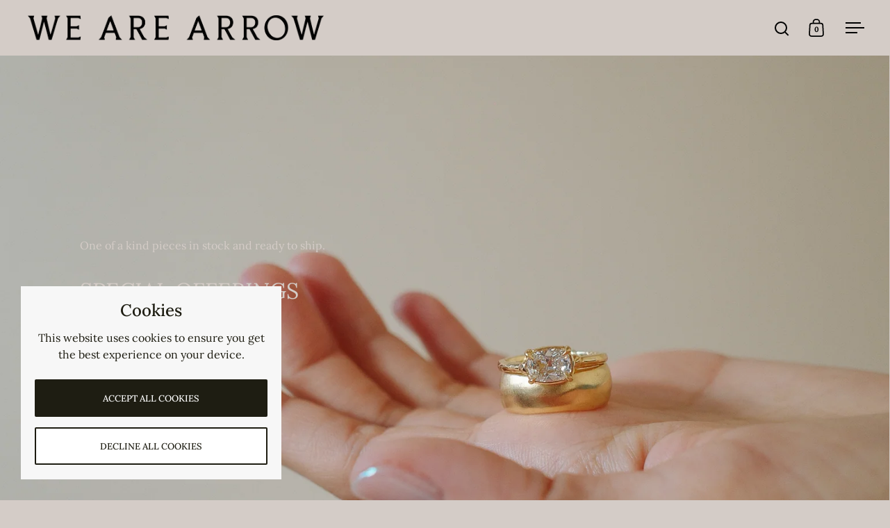

--- FILE ---
content_type: text/html; charset=utf-8
request_url: https://wearearrow.com/
body_size: 23946
content:
<!doctype html><html class="no-js" lang="en" dir="ltr">
<head>
<link rel="preload" href="https://code.jquery.com/jquery-2.2.4.min.js" as="script">
<script src="https://code.jquery.com/jquery-2.2.4.min.js" integrity="sha256-BbhdlvQf/xTY9gja0Dq3HiwQF8LaCRTXxZKRutelT44=" crossorigin="anonymous"></script>
  <meta charset="utf-8">
  <meta name="viewport" content="width=device-width, initial-scale=1.0, height=device-height, minimum-scale=1.0">
  <meta http-equiv="X-UA-Compatible" content="IE=edge"><title>WeAreArrow &ndash; We Are Arrow Ltd
</title><meta name="description" content="Fine jewellery inspired by natural shapes and textures; carved from wax. Cast in Bronze, Sterling Silver, Yellow Gold, Rose Gold, White Gold, Platinum, and Palladium. Responsibly sourced Sapphire and Diamond. Alternative engagement and bridal jewellery. East London jeweller.">

<meta property="og:site_name" content="We Are Arrow Ltd">
<meta property="og:url" content="https://wearearrow.com/">
<meta property="og:title" content="WeAreArrow">
<meta property="og:type" content="website">
<meta property="og:description" content="Fine jewellery inspired by natural shapes and textures; carved from wax. Cast in Bronze, Sterling Silver, Yellow Gold, Rose Gold, White Gold, Platinum, and Palladium. Responsibly sourced Sapphire and Diamond. Alternative engagement and bridal jewellery. East London jeweller."><meta name="twitter:card" content="summary_large_image">
<meta name="twitter:title" content="WeAreArrow">
<meta name="twitter:description" content="Fine jewellery inspired by natural shapes and textures; carved from wax. Cast in Bronze, Sterling Silver, Yellow Gold, Rose Gold, White Gold, Platinum, and Palladium. Responsibly sourced Sapphire and Diamond. Alternative engagement and bridal jewellery. East London jeweller."><script type="application/ld+json">
  [
    {
      "@context": "https://schema.org",
      "@type": "WebSite",
      "name": "We Are Arrow Ltd",
      "url": "https:\/\/wearearrow.com"
    },
    {
      "@context": "https://schema.org",
      "@type": "Organization",
      "name": "We Are Arrow Ltd",
      "url": "https:\/\/wearearrow.com"
    }
  ]
</script>

<script type="application/ld+json">
{
  "@context": "http://schema.org",
  "@type": "BreadcrumbList",
  "itemListElement": [
    {
      "@type": "ListItem",
      "position": 1,
      "name": "Home",
      "item": "https://wearearrow.com"
    }]
}
</script><link rel="canonical" href="https://wearearrow.com/">

  <link rel="preconnect" href="https://cdn.shopify.com"><link rel="preconnect" href="https://fonts.shopifycdn.com" crossorigin><link href="//wearearrow.com/cdn/shop/t/15/assets/theme.css?v=14432299889316720251750277266" as="style" rel="preload"><link href="//wearearrow.com/cdn/shop/t/15/assets/section-header.css?v=171233665762437097931750794317" as="style" rel="preload"><link href="//wearearrow.com/cdn/shop/t/15/assets/component-slider.css?v=8095672625576475451750277266" as="style" rel="preload"><link href="//wearearrow.com/cdn/shop/t/15/assets/component-product-item.css?v=154712366832164997571750277266" as="style" rel="preload">
<link rel="preload" href="//wearearrow.com/cdn/fonts/lora/lora_n4.9a60cb39eff3bfbc472bac5b3c5c4d7c878f0a8d.woff2" as="font" type="font/woff2" crossorigin><link rel="preload" href="//wearearrow.com/cdn/fonts/lora/lora_n4.9a60cb39eff3bfbc472bac5b3c5c4d7c878f0a8d.woff2" as="font" type="font/woff2" crossorigin>

<style>



@font-face {
  font-family: Lora;
  font-weight: 400;
  font-style: normal;
  font-display: swap;
  src: url("//wearearrow.com/cdn/fonts/lora/lora_n4.9a60cb39eff3bfbc472bac5b3c5c4d7c878f0a8d.woff2") format("woff2"),
       url("//wearearrow.com/cdn/fonts/lora/lora_n4.4d935d2630ceaf34d2e494106075f8d9f1257d25.woff") format("woff");
}
@font-face {
  font-family: Lora;
  font-weight: 400;
  font-style: normal;
  font-display: swap;
  src: url("//wearearrow.com/cdn/fonts/lora/lora_n4.9a60cb39eff3bfbc472bac5b3c5c4d7c878f0a8d.woff2") format("woff2"),
       url("//wearearrow.com/cdn/fonts/lora/lora_n4.4d935d2630ceaf34d2e494106075f8d9f1257d25.woff") format("woff");
}
@font-face {
  font-family: Lora;
  font-weight: 500;
  font-style: normal;
  font-display: swap;
  src: url("//wearearrow.com/cdn/fonts/lora/lora_n5.04efeb8e68ba4da62f0fd6abc2572b934a6148ba.woff2") format("woff2"),
       url("//wearearrow.com/cdn/fonts/lora/lora_n5.e033d2f9dd010c91e161af150080aa55acb1b9f4.woff") format("woff");
}
@font-face {
  font-family: Lora;
  font-weight: 400;
  font-style: italic;
  font-display: swap;
  src: url("//wearearrow.com/cdn/fonts/lora/lora_i4.a5059b22bd0a7547da84d66d2f523d17d17325d3.woff2") format("woff2"),
       url("//wearearrow.com/cdn/fonts/lora/lora_i4.cb2d2ab46128fa7f84060d5f92cf3f49dc8181bd.woff") format("woff");
}
</style>
<style>

  :root {

    /* Main color scheme */

    --main-text: #000000;
    --main-text-hover: rgba(0, 0, 0, 0.82);
    --main-text-foreground: #fff;
    
    --main-background: #d4ccc7;
    --main-background-secondary: rgba(0, 0, 0, 0.18);
    --main-background-third: rgba(0, 0, 0, 0.03);
    --main-borders: rgba(0, 0, 0, 0.08);
    --grid-borders: rgba(0, 0, 0, 0.1);

    /* Header & sidebars color scheme */
    
    --header-text: #000000;
    --header-text-foreground: #fff;
    
    --header-background: #d4ccc7;
    --header-background-secondary: rgba(0, 0, 0, 0.18);
    --header-borders: rgba(0, 0, 0, 0.08);
    --header-grid-borders: rgba(0, 0, 0, 0.0);--cart-image-border: 1px solid #f1f1f1;/* Footer color scheme */

    --footer-text: ;
    --footer-text-foreground: #fff;
    
    --footer-background: ;
    --footer-background-secondary: ;
    --footer-borders: ;

    --grid-image-padding: 0%;
    --grid-image-background: rgba(0,0,0,0);

    /* Buttons radius */

    --buttons-radius: 2px;

    /* Font variables */

    --font-stack-headings: Lora, serif;
    --font-weight-headings: 400;
    --font-style-headings: normal;

    --font-stack-body: Lora, serif;
    --font-weight-body: 400;--font-weight-body-bold: 500;--font-style-body: normal;

    --base-headings-size: 40;
    --base-headings-line: 1.5;
    --base-body-size: 16;
    --base-body-line: 1.5;

  }

  select, .regular-select-cover, .facets__disclosure:after {
    background-image: url("data:image/svg+xml,%0A%3Csvg width='14' height='9' viewBox='0 0 14 9' fill='none' xmlns='http://www.w3.org/2000/svg'%3E%3Cpath d='M8.42815 7.47604L7.01394 8.89025L0.528658 2.40497L1.94287 0.990753L8.42815 7.47604Z' fill='rgb(0, 0, 0)'/%3E%3Cpath d='M6.98591 8.89025L5.5717 7.47604L12.057 0.990755L13.4712 2.40497L6.98591 8.89025Z' fill='rgb(0, 0, 0)'/%3E%3C/svg%3E%0A");
  }</style><link href="//wearearrow.com/cdn/shop/t/15/assets/theme.css?v=14432299889316720251750277266" rel="stylesheet" type="text/css" media="all" />

  <script>window.performance && window.performance.mark && window.performance.mark('shopify.content_for_header.start');</script><meta id="shopify-digital-wallet" name="shopify-digital-wallet" content="/1265795119/digital_wallets/dialog">
<meta name="shopify-checkout-api-token" content="00716e486f91d51ba1bd44f90bd7fac0">
<script async="async" src="/checkouts/internal/preloads.js?locale=en-GB"></script>
<link rel="preconnect" href="https://shop.app" crossorigin="anonymous">
<script async="async" src="https://shop.app/checkouts/internal/preloads.js?locale=en-GB&shop_id=1265795119" crossorigin="anonymous"></script>
<script id="apple-pay-shop-capabilities" type="application/json">{"shopId":1265795119,"countryCode":"GB","currencyCode":"GBP","merchantCapabilities":["supports3DS"],"merchantId":"gid:\/\/shopify\/Shop\/1265795119","merchantName":"We Are Arrow Ltd","requiredBillingContactFields":["postalAddress","email"],"requiredShippingContactFields":["postalAddress","email"],"shippingType":"shipping","supportedNetworks":["visa","maestro","masterCard","amex","discover","elo"],"total":{"type":"pending","label":"We Are Arrow Ltd","amount":"1.00"},"shopifyPaymentsEnabled":true,"supportsSubscriptions":true}</script>
<script id="shopify-features" type="application/json">{"accessToken":"00716e486f91d51ba1bd44f90bd7fac0","betas":["rich-media-storefront-analytics"],"domain":"wearearrow.com","predictiveSearch":true,"shopId":1265795119,"locale":"en"}</script>
<script>var Shopify = Shopify || {};
Shopify.shop = "we-are-arrow.myshopify.com";
Shopify.locale = "en";
Shopify.currency = {"active":"GBP","rate":"1.0"};
Shopify.country = "GB";
Shopify.theme = {"name":"NEW SITE","id":180294975865,"schema_name":"Split","schema_version":"4.4.0","theme_store_id":842,"role":"main"};
Shopify.theme.handle = "null";
Shopify.theme.style = {"id":null,"handle":null};
Shopify.cdnHost = "wearearrow.com/cdn";
Shopify.routes = Shopify.routes || {};
Shopify.routes.root = "/";</script>
<script type="module">!function(o){(o.Shopify=o.Shopify||{}).modules=!0}(window);</script>
<script>!function(o){function n(){var o=[];function n(){o.push(Array.prototype.slice.apply(arguments))}return n.q=o,n}var t=o.Shopify=o.Shopify||{};t.loadFeatures=n(),t.autoloadFeatures=n()}(window);</script>
<script>
  window.ShopifyPay = window.ShopifyPay || {};
  window.ShopifyPay.apiHost = "shop.app\/pay";
  window.ShopifyPay.redirectState = null;
</script>
<script id="shop-js-analytics" type="application/json">{"pageType":"index"}</script>
<script defer="defer" async type="module" src="//wearearrow.com/cdn/shopifycloud/shop-js/modules/v2/client.init-shop-cart-sync_C5BV16lS.en.esm.js"></script>
<script defer="defer" async type="module" src="//wearearrow.com/cdn/shopifycloud/shop-js/modules/v2/chunk.common_CygWptCX.esm.js"></script>
<script type="module">
  await import("//wearearrow.com/cdn/shopifycloud/shop-js/modules/v2/client.init-shop-cart-sync_C5BV16lS.en.esm.js");
await import("//wearearrow.com/cdn/shopifycloud/shop-js/modules/v2/chunk.common_CygWptCX.esm.js");

  window.Shopify.SignInWithShop?.initShopCartSync?.({"fedCMEnabled":true,"windoidEnabled":true});

</script>
<script>
  window.Shopify = window.Shopify || {};
  if (!window.Shopify.featureAssets) window.Shopify.featureAssets = {};
  window.Shopify.featureAssets['shop-js'] = {"shop-cart-sync":["modules/v2/client.shop-cart-sync_ZFArdW7E.en.esm.js","modules/v2/chunk.common_CygWptCX.esm.js"],"shop-button":["modules/v2/client.shop-button_tlx5R9nI.en.esm.js","modules/v2/chunk.common_CygWptCX.esm.js"],"init-fed-cm":["modules/v2/client.init-fed-cm_CmiC4vf6.en.esm.js","modules/v2/chunk.common_CygWptCX.esm.js"],"init-windoid":["modules/v2/client.init-windoid_sURxWdc1.en.esm.js","modules/v2/chunk.common_CygWptCX.esm.js"],"init-shop-cart-sync":["modules/v2/client.init-shop-cart-sync_C5BV16lS.en.esm.js","modules/v2/chunk.common_CygWptCX.esm.js"],"init-shop-email-lookup-coordinator":["modules/v2/client.init-shop-email-lookup-coordinator_B8hsDcYM.en.esm.js","modules/v2/chunk.common_CygWptCX.esm.js"],"shop-cash-offers":["modules/v2/client.shop-cash-offers_DOA2yAJr.en.esm.js","modules/v2/chunk.common_CygWptCX.esm.js","modules/v2/chunk.modal_D71HUcav.esm.js"],"pay-button":["modules/v2/client.pay-button_FdsNuTd3.en.esm.js","modules/v2/chunk.common_CygWptCX.esm.js"],"shop-login-button":["modules/v2/client.shop-login-button_C5VAVYt1.en.esm.js","modules/v2/chunk.common_CygWptCX.esm.js","modules/v2/chunk.modal_D71HUcav.esm.js"],"shop-toast-manager":["modules/v2/client.shop-toast-manager_ClPi3nE9.en.esm.js","modules/v2/chunk.common_CygWptCX.esm.js"],"avatar":["modules/v2/client.avatar_BTnouDA3.en.esm.js"],"init-shop-for-new-customer-accounts":["modules/v2/client.init-shop-for-new-customer-accounts_ChsxoAhi.en.esm.js","modules/v2/client.shop-login-button_C5VAVYt1.en.esm.js","modules/v2/chunk.common_CygWptCX.esm.js","modules/v2/chunk.modal_D71HUcav.esm.js"],"init-customer-accounts":["modules/v2/client.init-customer-accounts_DxDtT_ad.en.esm.js","modules/v2/client.shop-login-button_C5VAVYt1.en.esm.js","modules/v2/chunk.common_CygWptCX.esm.js","modules/v2/chunk.modal_D71HUcav.esm.js"],"init-customer-accounts-sign-up":["modules/v2/client.init-customer-accounts-sign-up_CPSyQ0Tj.en.esm.js","modules/v2/client.shop-login-button_C5VAVYt1.en.esm.js","modules/v2/chunk.common_CygWptCX.esm.js","modules/v2/chunk.modal_D71HUcav.esm.js"],"lead-capture":["modules/v2/client.lead-capture_Bi8yE_yS.en.esm.js","modules/v2/chunk.common_CygWptCX.esm.js","modules/v2/chunk.modal_D71HUcav.esm.js"],"checkout-modal":["modules/v2/client.checkout-modal_BPM8l0SH.en.esm.js","modules/v2/chunk.common_CygWptCX.esm.js","modules/v2/chunk.modal_D71HUcav.esm.js"],"shop-follow-button":["modules/v2/client.shop-follow-button_Cva4Ekp9.en.esm.js","modules/v2/chunk.common_CygWptCX.esm.js","modules/v2/chunk.modal_D71HUcav.esm.js"],"shop-login":["modules/v2/client.shop-login_D6lNrXab.en.esm.js","modules/v2/chunk.common_CygWptCX.esm.js","modules/v2/chunk.modal_D71HUcav.esm.js"],"payment-terms":["modules/v2/client.payment-terms_CZxnsJam.en.esm.js","modules/v2/chunk.common_CygWptCX.esm.js","modules/v2/chunk.modal_D71HUcav.esm.js"]};
</script>
<script>(function() {
  var isLoaded = false;
  function asyncLoad() {
    if (isLoaded) return;
    isLoaded = true;
    var urls = ["\/\/d1liekpayvooaz.cloudfront.net\/apps\/customizery\/customizery.js?shop=we-are-arrow.myshopify.com","https:\/\/cdn.sesami.co\/shopify.js?shop=we-are-arrow.myshopify.com","https:\/\/cdn.nfcube.com\/instafeed-443fac8e66fe41801126458234507ed9.js?shop=we-are-arrow.myshopify.com","https:\/\/cloudsearch-1f874.kxcdn.com\/shopify.js?filtersEnabled=1\u0026appEmbedOnly=1\u0026shop=we-are-arrow.myshopify.com"];
    for (var i = 0; i < urls.length; i++) {
      var s = document.createElement('script');
      s.type = 'text/javascript';
      s.async = true;
      s.src = urls[i];
      var x = document.getElementsByTagName('script')[0];
      x.parentNode.insertBefore(s, x);
    }
  };
  if(window.attachEvent) {
    window.attachEvent('onload', asyncLoad);
  } else {
    window.addEventListener('load', asyncLoad, false);
  }
})();</script>
<script id="__st">var __st={"a":1265795119,"offset":0,"reqid":"7848a6a4-209e-4b20-9da9-87395dc593a2-1768845912","pageurl":"wearearrow.com\/","u":"0052ba63edb2","p":"home"};</script>
<script>window.ShopifyPaypalV4VisibilityTracking = true;</script>
<script id="captcha-bootstrap">!function(){'use strict';const t='contact',e='account',n='new_comment',o=[[t,t],['blogs',n],['comments',n],[t,'customer']],c=[[e,'customer_login'],[e,'guest_login'],[e,'recover_customer_password'],[e,'create_customer']],r=t=>t.map((([t,e])=>`form[action*='/${t}']:not([data-nocaptcha='true']) input[name='form_type'][value='${e}']`)).join(','),a=t=>()=>t?[...document.querySelectorAll(t)].map((t=>t.form)):[];function s(){const t=[...o],e=r(t);return a(e)}const i='password',u='form_key',d=['recaptcha-v3-token','g-recaptcha-response','h-captcha-response',i],f=()=>{try{return window.sessionStorage}catch{return}},m='__shopify_v',_=t=>t.elements[u];function p(t,e,n=!1){try{const o=window.sessionStorage,c=JSON.parse(o.getItem(e)),{data:r}=function(t){const{data:e,action:n}=t;return t[m]||n?{data:e,action:n}:{data:t,action:n}}(c);for(const[e,n]of Object.entries(r))t.elements[e]&&(t.elements[e].value=n);n&&o.removeItem(e)}catch(o){console.error('form repopulation failed',{error:o})}}const l='form_type',E='cptcha';function T(t){t.dataset[E]=!0}const w=window,h=w.document,L='Shopify',v='ce_forms',y='captcha';let A=!1;((t,e)=>{const n=(g='f06e6c50-85a8-45c8-87d0-21a2b65856fe',I='https://cdn.shopify.com/shopifycloud/storefront-forms-hcaptcha/ce_storefront_forms_captcha_hcaptcha.v1.5.2.iife.js',D={infoText:'Protected by hCaptcha',privacyText:'Privacy',termsText:'Terms'},(t,e,n)=>{const o=w[L][v],c=o.bindForm;if(c)return c(t,g,e,D).then(n);var r;o.q.push([[t,g,e,D],n]),r=I,A||(h.body.append(Object.assign(h.createElement('script'),{id:'captcha-provider',async:!0,src:r})),A=!0)});var g,I,D;w[L]=w[L]||{},w[L][v]=w[L][v]||{},w[L][v].q=[],w[L][y]=w[L][y]||{},w[L][y].protect=function(t,e){n(t,void 0,e),T(t)},Object.freeze(w[L][y]),function(t,e,n,w,h,L){const[v,y,A,g]=function(t,e,n){const i=e?o:[],u=t?c:[],d=[...i,...u],f=r(d),m=r(i),_=r(d.filter((([t,e])=>n.includes(e))));return[a(f),a(m),a(_),s()]}(w,h,L),I=t=>{const e=t.target;return e instanceof HTMLFormElement?e:e&&e.form},D=t=>v().includes(t);t.addEventListener('submit',(t=>{const e=I(t);if(!e)return;const n=D(e)&&!e.dataset.hcaptchaBound&&!e.dataset.recaptchaBound,o=_(e),c=g().includes(e)&&(!o||!o.value);(n||c)&&t.preventDefault(),c&&!n&&(function(t){try{if(!f())return;!function(t){const e=f();if(!e)return;const n=_(t);if(!n)return;const o=n.value;o&&e.removeItem(o)}(t);const e=Array.from(Array(32),(()=>Math.random().toString(36)[2])).join('');!function(t,e){_(t)||t.append(Object.assign(document.createElement('input'),{type:'hidden',name:u})),t.elements[u].value=e}(t,e),function(t,e){const n=f();if(!n)return;const o=[...t.querySelectorAll(`input[type='${i}']`)].map((({name:t})=>t)),c=[...d,...o],r={};for(const[a,s]of new FormData(t).entries())c.includes(a)||(r[a]=s);n.setItem(e,JSON.stringify({[m]:1,action:t.action,data:r}))}(t,e)}catch(e){console.error('failed to persist form',e)}}(e),e.submit())}));const S=(t,e)=>{t&&!t.dataset[E]&&(n(t,e.some((e=>e===t))),T(t))};for(const o of['focusin','change'])t.addEventListener(o,(t=>{const e=I(t);D(e)&&S(e,y())}));const B=e.get('form_key'),M=e.get(l),P=B&&M;t.addEventListener('DOMContentLoaded',(()=>{const t=y();if(P)for(const e of t)e.elements[l].value===M&&p(e,B);[...new Set([...A(),...v().filter((t=>'true'===t.dataset.shopifyCaptcha))])].forEach((e=>S(e,t)))}))}(h,new URLSearchParams(w.location.search),n,t,e,['guest_login'])})(!0,!0)}();</script>
<script integrity="sha256-4kQ18oKyAcykRKYeNunJcIwy7WH5gtpwJnB7kiuLZ1E=" data-source-attribution="shopify.loadfeatures" defer="defer" src="//wearearrow.com/cdn/shopifycloud/storefront/assets/storefront/load_feature-a0a9edcb.js" crossorigin="anonymous"></script>
<script crossorigin="anonymous" defer="defer" src="//wearearrow.com/cdn/shopifycloud/storefront/assets/shopify_pay/storefront-65b4c6d7.js?v=20250812"></script>
<script data-source-attribution="shopify.dynamic_checkout.dynamic.init">var Shopify=Shopify||{};Shopify.PaymentButton=Shopify.PaymentButton||{isStorefrontPortableWallets:!0,init:function(){window.Shopify.PaymentButton.init=function(){};var t=document.createElement("script");t.src="https://wearearrow.com/cdn/shopifycloud/portable-wallets/latest/portable-wallets.en.js",t.type="module",document.head.appendChild(t)}};
</script>
<script data-source-attribution="shopify.dynamic_checkout.buyer_consent">
  function portableWalletsHideBuyerConsent(e){var t=document.getElementById("shopify-buyer-consent"),n=document.getElementById("shopify-subscription-policy-button");t&&n&&(t.classList.add("hidden"),t.setAttribute("aria-hidden","true"),n.removeEventListener("click",e))}function portableWalletsShowBuyerConsent(e){var t=document.getElementById("shopify-buyer-consent"),n=document.getElementById("shopify-subscription-policy-button");t&&n&&(t.classList.remove("hidden"),t.removeAttribute("aria-hidden"),n.addEventListener("click",e))}window.Shopify?.PaymentButton&&(window.Shopify.PaymentButton.hideBuyerConsent=portableWalletsHideBuyerConsent,window.Shopify.PaymentButton.showBuyerConsent=portableWalletsShowBuyerConsent);
</script>
<script data-source-attribution="shopify.dynamic_checkout.cart.bootstrap">document.addEventListener("DOMContentLoaded",(function(){function t(){return document.querySelector("shopify-accelerated-checkout-cart, shopify-accelerated-checkout")}if(t())Shopify.PaymentButton.init();else{new MutationObserver((function(e,n){t()&&(Shopify.PaymentButton.init(),n.disconnect())})).observe(document.body,{childList:!0,subtree:!0})}}));
</script>
<link id="shopify-accelerated-checkout-styles" rel="stylesheet" media="screen" href="https://wearearrow.com/cdn/shopifycloud/portable-wallets/latest/accelerated-checkout-backwards-compat.css" crossorigin="anonymous">
<style id="shopify-accelerated-checkout-cart">
        #shopify-buyer-consent {
  margin-top: 1em;
  display: inline-block;
  width: 100%;
}

#shopify-buyer-consent.hidden {
  display: none;
}

#shopify-subscription-policy-button {
  background: none;
  border: none;
  padding: 0;
  text-decoration: underline;
  font-size: inherit;
  cursor: pointer;
}

#shopify-subscription-policy-button::before {
  box-shadow: none;
}

      </style>

<script>window.performance && window.performance.mark && window.performance.mark('shopify.content_for_header.end');</script>

  <script>
    const rbi = [];
    const ribSetSize = (img) => {
      if ( img.offsetWidth / parseInt(img.dataset.ratio) < img.offsetHeight ) {
        img.setAttribute('sizes', `${Math.ceil(img.offsetHeight * parseInt(img.dataset.ratio))}px`);
      } else {
        img.setAttribute('sizes', `${Math.ceil(img.offsetWidth)}px`);
      }
    }
    function debounce(fn, wait) {
      let t;
      return (...args) => {
        clearTimeout(t);
        t = setTimeout(() => fn.apply(this, args), wait);
      };
    }
    window.KEYCODES = {
      TAB: 9,
      ESC: 27,
      DOWN: 40,
      RIGHT: 39,
      UP: 38,
      LEFT: 37,
      RETURN: 13
    };
    window.addEventListener('resize', debounce(()=>{
      for ( let img of rbi ) {
        ribSetSize(img);
      }
    }, 250));
  </script>

  <script>
    const ProductHeaderHelper = productSelector => {
      const originalHeader = document.querySelector(`${productSelector} .product-header`);
      let duplicateHeader = document.createElement('div');
      duplicateHeader.classList = 'product-header product-header--mobile';
      duplicateHeader.innerHTML = document.querySelector(`${productSelector} product-header`).innerHTML;
      duplicateHeader.querySelector('.price-reviews').id = "";
      document.querySelector(`${productSelector}`).prepend(duplicateHeader);
      const headerObserver = new MutationObserver(mutations=>{
        for ( const mutation of mutations ) {
          duplicateHeader.innerHTML = originalHeader.innerHTML;
        }
      });
      headerObserver.observe(originalHeader,{ attributes: false, childList: true, subtree: true })
    }
  </script><noscript>
    <link rel="stylesheet" href="//wearearrow.com/cdn/shop/t/15/assets/theme-noscript.css?v=143651147855901250301750277266">
  </noscript>

  <script src="//wearearrow.com/cdn/shop/t/15/assets/component-video-background.js?v=144337521800850417181750277266" defer></script>

<!-- BEGIN app block: shopify://apps/xcloud-search-product-filter/blocks/cloudsearch_opt/8ddbd0bf-e311-492e-ab28-69d0ad268fac --><!-- END app block --><script src="https://cdn.shopify.com/extensions/019b03f2-74ec-7b24-a3a5-6d0193115a31/cloudsearch-63/assets/shopify.js" type="text/javascript" defer="defer"></script>
<link href="https://monorail-edge.shopifysvc.com" rel="dns-prefetch">
<script>(function(){if ("sendBeacon" in navigator && "performance" in window) {try {var session_token_from_headers = performance.getEntriesByType('navigation')[0].serverTiming.find(x => x.name == '_s').description;} catch {var session_token_from_headers = undefined;}var session_cookie_matches = document.cookie.match(/_shopify_s=([^;]*)/);var session_token_from_cookie = session_cookie_matches && session_cookie_matches.length === 2 ? session_cookie_matches[1] : "";var session_token = session_token_from_headers || session_token_from_cookie || "";function handle_abandonment_event(e) {var entries = performance.getEntries().filter(function(entry) {return /monorail-edge.shopifysvc.com/.test(entry.name);});if (!window.abandonment_tracked && entries.length === 0) {window.abandonment_tracked = true;var currentMs = Date.now();var navigation_start = performance.timing.navigationStart;var payload = {shop_id: 1265795119,url: window.location.href,navigation_start,duration: currentMs - navigation_start,session_token,page_type: "index"};window.navigator.sendBeacon("https://monorail-edge.shopifysvc.com/v1/produce", JSON.stringify({schema_id: "online_store_buyer_site_abandonment/1.1",payload: payload,metadata: {event_created_at_ms: currentMs,event_sent_at_ms: currentMs}}));}}window.addEventListener('pagehide', handle_abandonment_event);}}());</script>
<script id="web-pixels-manager-setup">(function e(e,d,r,n,o){if(void 0===o&&(o={}),!Boolean(null===(a=null===(i=window.Shopify)||void 0===i?void 0:i.analytics)||void 0===a?void 0:a.replayQueue)){var i,a;window.Shopify=window.Shopify||{};var t=window.Shopify;t.analytics=t.analytics||{};var s=t.analytics;s.replayQueue=[],s.publish=function(e,d,r){return s.replayQueue.push([e,d,r]),!0};try{self.performance.mark("wpm:start")}catch(e){}var l=function(){var e={modern:/Edge?\/(1{2}[4-9]|1[2-9]\d|[2-9]\d{2}|\d{4,})\.\d+(\.\d+|)|Firefox\/(1{2}[4-9]|1[2-9]\d|[2-9]\d{2}|\d{4,})\.\d+(\.\d+|)|Chrom(ium|e)\/(9{2}|\d{3,})\.\d+(\.\d+|)|(Maci|X1{2}).+ Version\/(15\.\d+|(1[6-9]|[2-9]\d|\d{3,})\.\d+)([,.]\d+|)( \(\w+\)|)( Mobile\/\w+|) Safari\/|Chrome.+OPR\/(9{2}|\d{3,})\.\d+\.\d+|(CPU[ +]OS|iPhone[ +]OS|CPU[ +]iPhone|CPU IPhone OS|CPU iPad OS)[ +]+(15[._]\d+|(1[6-9]|[2-9]\d|\d{3,})[._]\d+)([._]\d+|)|Android:?[ /-](13[3-9]|1[4-9]\d|[2-9]\d{2}|\d{4,})(\.\d+|)(\.\d+|)|Android.+Firefox\/(13[5-9]|1[4-9]\d|[2-9]\d{2}|\d{4,})\.\d+(\.\d+|)|Android.+Chrom(ium|e)\/(13[3-9]|1[4-9]\d|[2-9]\d{2}|\d{4,})\.\d+(\.\d+|)|SamsungBrowser\/([2-9]\d|\d{3,})\.\d+/,legacy:/Edge?\/(1[6-9]|[2-9]\d|\d{3,})\.\d+(\.\d+|)|Firefox\/(5[4-9]|[6-9]\d|\d{3,})\.\d+(\.\d+|)|Chrom(ium|e)\/(5[1-9]|[6-9]\d|\d{3,})\.\d+(\.\d+|)([\d.]+$|.*Safari\/(?![\d.]+ Edge\/[\d.]+$))|(Maci|X1{2}).+ Version\/(10\.\d+|(1[1-9]|[2-9]\d|\d{3,})\.\d+)([,.]\d+|)( \(\w+\)|)( Mobile\/\w+|) Safari\/|Chrome.+OPR\/(3[89]|[4-9]\d|\d{3,})\.\d+\.\d+|(CPU[ +]OS|iPhone[ +]OS|CPU[ +]iPhone|CPU IPhone OS|CPU iPad OS)[ +]+(10[._]\d+|(1[1-9]|[2-9]\d|\d{3,})[._]\d+)([._]\d+|)|Android:?[ /-](13[3-9]|1[4-9]\d|[2-9]\d{2}|\d{4,})(\.\d+|)(\.\d+|)|Mobile Safari.+OPR\/([89]\d|\d{3,})\.\d+\.\d+|Android.+Firefox\/(13[5-9]|1[4-9]\d|[2-9]\d{2}|\d{4,})\.\d+(\.\d+|)|Android.+Chrom(ium|e)\/(13[3-9]|1[4-9]\d|[2-9]\d{2}|\d{4,})\.\d+(\.\d+|)|Android.+(UC? ?Browser|UCWEB|U3)[ /]?(15\.([5-9]|\d{2,})|(1[6-9]|[2-9]\d|\d{3,})\.\d+)\.\d+|SamsungBrowser\/(5\.\d+|([6-9]|\d{2,})\.\d+)|Android.+MQ{2}Browser\/(14(\.(9|\d{2,})|)|(1[5-9]|[2-9]\d|\d{3,})(\.\d+|))(\.\d+|)|K[Aa][Ii]OS\/(3\.\d+|([4-9]|\d{2,})\.\d+)(\.\d+|)/},d=e.modern,r=e.legacy,n=navigator.userAgent;return n.match(d)?"modern":n.match(r)?"legacy":"unknown"}(),u="modern"===l?"modern":"legacy",c=(null!=n?n:{modern:"",legacy:""})[u],f=function(e){return[e.baseUrl,"/wpm","/b",e.hashVersion,"modern"===e.buildTarget?"m":"l",".js"].join("")}({baseUrl:d,hashVersion:r,buildTarget:u}),m=function(e){var d=e.version,r=e.bundleTarget,n=e.surface,o=e.pageUrl,i=e.monorailEndpoint;return{emit:function(e){var a=e.status,t=e.errorMsg,s=(new Date).getTime(),l=JSON.stringify({metadata:{event_sent_at_ms:s},events:[{schema_id:"web_pixels_manager_load/3.1",payload:{version:d,bundle_target:r,page_url:o,status:a,surface:n,error_msg:t},metadata:{event_created_at_ms:s}}]});if(!i)return console&&console.warn&&console.warn("[Web Pixels Manager] No Monorail endpoint provided, skipping logging."),!1;try{return self.navigator.sendBeacon.bind(self.navigator)(i,l)}catch(e){}var u=new XMLHttpRequest;try{return u.open("POST",i,!0),u.setRequestHeader("Content-Type","text/plain"),u.send(l),!0}catch(e){return console&&console.warn&&console.warn("[Web Pixels Manager] Got an unhandled error while logging to Monorail."),!1}}}}({version:r,bundleTarget:l,surface:e.surface,pageUrl:self.location.href,monorailEndpoint:e.monorailEndpoint});try{o.browserTarget=l,function(e){var d=e.src,r=e.async,n=void 0===r||r,o=e.onload,i=e.onerror,a=e.sri,t=e.scriptDataAttributes,s=void 0===t?{}:t,l=document.createElement("script"),u=document.querySelector("head"),c=document.querySelector("body");if(l.async=n,l.src=d,a&&(l.integrity=a,l.crossOrigin="anonymous"),s)for(var f in s)if(Object.prototype.hasOwnProperty.call(s,f))try{l.dataset[f]=s[f]}catch(e){}if(o&&l.addEventListener("load",o),i&&l.addEventListener("error",i),u)u.appendChild(l);else{if(!c)throw new Error("Did not find a head or body element to append the script");c.appendChild(l)}}({src:f,async:!0,onload:function(){if(!function(){var e,d;return Boolean(null===(d=null===(e=window.Shopify)||void 0===e?void 0:e.analytics)||void 0===d?void 0:d.initialized)}()){var d=window.webPixelsManager.init(e)||void 0;if(d){var r=window.Shopify.analytics;r.replayQueue.forEach((function(e){var r=e[0],n=e[1],o=e[2];d.publishCustomEvent(r,n,o)})),r.replayQueue=[],r.publish=d.publishCustomEvent,r.visitor=d.visitor,r.initialized=!0}}},onerror:function(){return m.emit({status:"failed",errorMsg:"".concat(f," has failed to load")})},sri:function(e){var d=/^sha384-[A-Za-z0-9+/=]+$/;return"string"==typeof e&&d.test(e)}(c)?c:"",scriptDataAttributes:o}),m.emit({status:"loading"})}catch(e){m.emit({status:"failed",errorMsg:(null==e?void 0:e.message)||"Unknown error"})}}})({shopId: 1265795119,storefrontBaseUrl: "https://wearearrow.com",extensionsBaseUrl: "https://extensions.shopifycdn.com/cdn/shopifycloud/web-pixels-manager",monorailEndpoint: "https://monorail-edge.shopifysvc.com/unstable/produce_batch",surface: "storefront-renderer",enabledBetaFlags: ["2dca8a86"],webPixelsConfigList: [{"id":"914620793","configuration":"{\"config\":\"{\\\"pixel_id\\\":\\\"G-7PP0V2KMEZ\\\",\\\"gtag_events\\\":[{\\\"type\\\":\\\"begin_checkout\\\",\\\"action_label\\\":\\\"G-7PP0V2KMEZ\\\"},{\\\"type\\\":\\\"search\\\",\\\"action_label\\\":\\\"G-7PP0V2KMEZ\\\"},{\\\"type\\\":\\\"view_item\\\",\\\"action_label\\\":\\\"G-7PP0V2KMEZ\\\"},{\\\"type\\\":\\\"purchase\\\",\\\"action_label\\\":\\\"G-7PP0V2KMEZ\\\"},{\\\"type\\\":\\\"page_view\\\",\\\"action_label\\\":\\\"G-7PP0V2KMEZ\\\"},{\\\"type\\\":\\\"add_payment_info\\\",\\\"action_label\\\":\\\"G-7PP0V2KMEZ\\\"},{\\\"type\\\":\\\"add_to_cart\\\",\\\"action_label\\\":\\\"G-7PP0V2KMEZ\\\"}],\\\"enable_monitoring_mode\\\":false}\"}","eventPayloadVersion":"v1","runtimeContext":"OPEN","scriptVersion":"b2a88bafab3e21179ed38636efcd8a93","type":"APP","apiClientId":1780363,"privacyPurposes":[],"dataSharingAdjustments":{"protectedCustomerApprovalScopes":["read_customer_address","read_customer_email","read_customer_name","read_customer_personal_data","read_customer_phone"]}},{"id":"196968825","eventPayloadVersion":"v1","runtimeContext":"LAX","scriptVersion":"1","type":"CUSTOM","privacyPurposes":["ANALYTICS"],"name":"Google Analytics tag (migrated)"},{"id":"shopify-app-pixel","configuration":"{}","eventPayloadVersion":"v1","runtimeContext":"STRICT","scriptVersion":"0450","apiClientId":"shopify-pixel","type":"APP","privacyPurposes":["ANALYTICS","MARKETING"]},{"id":"shopify-custom-pixel","eventPayloadVersion":"v1","runtimeContext":"LAX","scriptVersion":"0450","apiClientId":"shopify-pixel","type":"CUSTOM","privacyPurposes":["ANALYTICS","MARKETING"]}],isMerchantRequest: false,initData: {"shop":{"name":"We Are Arrow Ltd","paymentSettings":{"currencyCode":"GBP"},"myshopifyDomain":"we-are-arrow.myshopify.com","countryCode":"GB","storefrontUrl":"https:\/\/wearearrow.com"},"customer":null,"cart":null,"checkout":null,"productVariants":[],"purchasingCompany":null},},"https://wearearrow.com/cdn","fcfee988w5aeb613cpc8e4bc33m6693e112",{"modern":"","legacy":""},{"shopId":"1265795119","storefrontBaseUrl":"https:\/\/wearearrow.com","extensionBaseUrl":"https:\/\/extensions.shopifycdn.com\/cdn\/shopifycloud\/web-pixels-manager","surface":"storefront-renderer","enabledBetaFlags":"[\"2dca8a86\"]","isMerchantRequest":"false","hashVersion":"fcfee988w5aeb613cpc8e4bc33m6693e112","publish":"custom","events":"[[\"page_viewed\",{}]]"});</script><script>
  window.ShopifyAnalytics = window.ShopifyAnalytics || {};
  window.ShopifyAnalytics.meta = window.ShopifyAnalytics.meta || {};
  window.ShopifyAnalytics.meta.currency = 'GBP';
  var meta = {"page":{"pageType":"home","requestId":"7848a6a4-209e-4b20-9da9-87395dc593a2-1768845912"}};
  for (var attr in meta) {
    window.ShopifyAnalytics.meta[attr] = meta[attr];
  }
</script>
<script class="analytics">
  (function () {
    var customDocumentWrite = function(content) {
      var jquery = null;

      if (window.jQuery) {
        jquery = window.jQuery;
      } else if (window.Checkout && window.Checkout.$) {
        jquery = window.Checkout.$;
      }

      if (jquery) {
        jquery('body').append(content);
      }
    };

    var hasLoggedConversion = function(token) {
      if (token) {
        return document.cookie.indexOf('loggedConversion=' + token) !== -1;
      }
      return false;
    }

    var setCookieIfConversion = function(token) {
      if (token) {
        var twoMonthsFromNow = new Date(Date.now());
        twoMonthsFromNow.setMonth(twoMonthsFromNow.getMonth() + 2);

        document.cookie = 'loggedConversion=' + token + '; expires=' + twoMonthsFromNow;
      }
    }

    var trekkie = window.ShopifyAnalytics.lib = window.trekkie = window.trekkie || [];
    if (trekkie.integrations) {
      return;
    }
    trekkie.methods = [
      'identify',
      'page',
      'ready',
      'track',
      'trackForm',
      'trackLink'
    ];
    trekkie.factory = function(method) {
      return function() {
        var args = Array.prototype.slice.call(arguments);
        args.unshift(method);
        trekkie.push(args);
        return trekkie;
      };
    };
    for (var i = 0; i < trekkie.methods.length; i++) {
      var key = trekkie.methods[i];
      trekkie[key] = trekkie.factory(key);
    }
    trekkie.load = function(config) {
      trekkie.config = config || {};
      trekkie.config.initialDocumentCookie = document.cookie;
      var first = document.getElementsByTagName('script')[0];
      var script = document.createElement('script');
      script.type = 'text/javascript';
      script.onerror = function(e) {
        var scriptFallback = document.createElement('script');
        scriptFallback.type = 'text/javascript';
        scriptFallback.onerror = function(error) {
                var Monorail = {
      produce: function produce(monorailDomain, schemaId, payload) {
        var currentMs = new Date().getTime();
        var event = {
          schema_id: schemaId,
          payload: payload,
          metadata: {
            event_created_at_ms: currentMs,
            event_sent_at_ms: currentMs
          }
        };
        return Monorail.sendRequest("https://" + monorailDomain + "/v1/produce", JSON.stringify(event));
      },
      sendRequest: function sendRequest(endpointUrl, payload) {
        // Try the sendBeacon API
        if (window && window.navigator && typeof window.navigator.sendBeacon === 'function' && typeof window.Blob === 'function' && !Monorail.isIos12()) {
          var blobData = new window.Blob([payload], {
            type: 'text/plain'
          });

          if (window.navigator.sendBeacon(endpointUrl, blobData)) {
            return true;
          } // sendBeacon was not successful

        } // XHR beacon

        var xhr = new XMLHttpRequest();

        try {
          xhr.open('POST', endpointUrl);
          xhr.setRequestHeader('Content-Type', 'text/plain');
          xhr.send(payload);
        } catch (e) {
          console.log(e);
        }

        return false;
      },
      isIos12: function isIos12() {
        return window.navigator.userAgent.lastIndexOf('iPhone; CPU iPhone OS 12_') !== -1 || window.navigator.userAgent.lastIndexOf('iPad; CPU OS 12_') !== -1;
      }
    };
    Monorail.produce('monorail-edge.shopifysvc.com',
      'trekkie_storefront_load_errors/1.1',
      {shop_id: 1265795119,
      theme_id: 180294975865,
      app_name: "storefront",
      context_url: window.location.href,
      source_url: "//wearearrow.com/cdn/s/trekkie.storefront.cd680fe47e6c39ca5d5df5f0a32d569bc48c0f27.min.js"});

        };
        scriptFallback.async = true;
        scriptFallback.src = '//wearearrow.com/cdn/s/trekkie.storefront.cd680fe47e6c39ca5d5df5f0a32d569bc48c0f27.min.js';
        first.parentNode.insertBefore(scriptFallback, first);
      };
      script.async = true;
      script.src = '//wearearrow.com/cdn/s/trekkie.storefront.cd680fe47e6c39ca5d5df5f0a32d569bc48c0f27.min.js';
      first.parentNode.insertBefore(script, first);
    };
    trekkie.load(
      {"Trekkie":{"appName":"storefront","development":false,"defaultAttributes":{"shopId":1265795119,"isMerchantRequest":null,"themeId":180294975865,"themeCityHash":"11862629173000897660","contentLanguage":"en","currency":"GBP","eventMetadataId":"95827cb2-7589-4ad8-85fd-6088dfb8552b"},"isServerSideCookieWritingEnabled":true,"monorailRegion":"shop_domain","enabledBetaFlags":["65f19447"]},"Session Attribution":{},"S2S":{"facebookCapiEnabled":false,"source":"trekkie-storefront-renderer","apiClientId":580111}}
    );

    var loaded = false;
    trekkie.ready(function() {
      if (loaded) return;
      loaded = true;

      window.ShopifyAnalytics.lib = window.trekkie;

      var originalDocumentWrite = document.write;
      document.write = customDocumentWrite;
      try { window.ShopifyAnalytics.merchantGoogleAnalytics.call(this); } catch(error) {};
      document.write = originalDocumentWrite;

      window.ShopifyAnalytics.lib.page(null,{"pageType":"home","requestId":"7848a6a4-209e-4b20-9da9-87395dc593a2-1768845912","shopifyEmitted":true});

      var match = window.location.pathname.match(/checkouts\/(.+)\/(thank_you|post_purchase)/)
      var token = match? match[1]: undefined;
      if (!hasLoggedConversion(token)) {
        setCookieIfConversion(token);
        
      }
    });


        var eventsListenerScript = document.createElement('script');
        eventsListenerScript.async = true;
        eventsListenerScript.src = "//wearearrow.com/cdn/shopifycloud/storefront/assets/shop_events_listener-3da45d37.js";
        document.getElementsByTagName('head')[0].appendChild(eventsListenerScript);

})();</script>
  <script>
  if (!window.ga || (window.ga && typeof window.ga !== 'function')) {
    window.ga = function ga() {
      (window.ga.q = window.ga.q || []).push(arguments);
      if (window.Shopify && window.Shopify.analytics && typeof window.Shopify.analytics.publish === 'function') {
        window.Shopify.analytics.publish("ga_stub_called", {}, {sendTo: "google_osp_migration"});
      }
      console.error("Shopify's Google Analytics stub called with:", Array.from(arguments), "\nSee https://help.shopify.com/manual/promoting-marketing/pixels/pixel-migration#google for more information.");
    };
    if (window.Shopify && window.Shopify.analytics && typeof window.Shopify.analytics.publish === 'function') {
      window.Shopify.analytics.publish("ga_stub_initialized", {}, {sendTo: "google_osp_migration"});
    }
  }
</script>
<script
  defer
  src="https://wearearrow.com/cdn/shopifycloud/perf-kit/shopify-perf-kit-3.0.4.min.js"
  data-application="storefront-renderer"
  data-shop-id="1265795119"
  data-render-region="gcp-us-east1"
  data-page-type="index"
  data-theme-instance-id="180294975865"
  data-theme-name="Split"
  data-theme-version="4.4.0"
  data-monorail-region="shop_domain"
  data-resource-timing-sampling-rate="10"
  data-shs="true"
  data-shs-beacon="true"
  data-shs-export-with-fetch="true"
  data-shs-logs-sample-rate="1"
  data-shs-beacon-endpoint="https://wearearrow.com/api/collect"
></script>
</head>

<body id="wearearrow" class="no-touchevents
   
  template-index template-index
   quick-buy-disabled 
  
  
">
  
  <a href="#main" class="visually-hidden skip-to-content">Skip to content</a>
  <div id="screen-reader-info" aria-live="polite" class="visually-hidden"></div>

  <script>
    window.fixVhByVars = function(){
      let headerHeight = 0;
      document.querySelectorAll('.shopify-section-group-header-group').forEach(elm=>{
        headerHeight += elm.offsetHeight;
      });
      document.documentElement.style.setProperty('--window-height', `${1 + document.documentElement.clientHeight - headerHeight}px`);
    }
    window.addEventListener('resize', debounce(fixVhByVars, 200));
  </script><!-- BEGIN sections: header-group -->
<div id="shopify-section-sections--25043656999289__header" class="shopify-section shopify-section-group-header-group mount-header"><link href="//wearearrow.com/cdn/shop/t/15/assets/section-header.css?v=171233665762437097931750794317" rel="stylesheet" type="text/css" media="all" />

<main-header id="site-header" class="site-header desktop-view--classic  site-header--no-border " data-logo_height="36"
data-sticky="sticky--scroll">

  <!-- logo -->
  
  <span class="logo"><a class="logo-img" href="/" style="height:var(--header-logo);display:flex;align-items:center">
        <img src="//wearearrow.com/cdn/shop/files/WAA_Logo_Long_Black.png?v=1613564922" alt="We Are Arrow Ltd" style="max-height:36px" width="1906" height="161" />
      </a></span>




<style>
  /* Default (static) values */:root {
      --header-logo: 40px;
    }
    @media screen and (max-width: 480px){
      :root {
        --header-logo: 18px;
      }
    }</style><!-- menu -->

  <div id="site-nav--desktop" class="site-nav style--classic"><div class="site-nav-container portable--hide">
        <nav class="primary-menu"><ul class="link-list">

	

	

	

		<li  class="has-submenu" aria-controls="SiteNavLabel-shop-classic" aria-expanded="false"  id="menu-item-shop-secondary">

			<a class="menu-link " href="#">

				<span><span class="underline-animation">Shop</span></span>

				
					<span class="icon"><svg width="11" height="7" viewBox="0 0 11 7" fill="none" xmlns="http://www.w3.org/2000/svg"><path fill-rule="evenodd" clip-rule="evenodd" d="M5.06067 4L1.06066 0L0 1.06066L4 5.06067L5.06066 6.12132L6.12132 5.06066L10.1213 1.06067L9.06066 8.79169e-06L5.06067 4Z" fill="black"/></svg></span>
				

			</a>

			

				<ul class="submenu normal-menu" id="SiteNavLabel-shop-classic">

					<div class="submenu-holder">

						

							<li >

								<a class="menu-link " href="/collections/special-offerings">
									<span class="underline-animation"><span>Special Offerings ( ready to ship )</span></span>
									
								</a>

								

							</li>

						

							<li >

								<a class="menu-link " href="/collections/jeweled-variants">
									<span class="underline-animation"><span>Semi Bespoke ( made to order )</span></span>
									
								</a>

								

							</li>

						

							<li >

								<a class="menu-link " href="/collections/wedding-bands">
									<span class="underline-animation"><span>Bands Collection</span></span>
									
								</a>

								

							</li>

						

							<li  
								class="has-babymenu" 
								aria-controls="SiteNavLabel-collection-pieces-classic" 
								aria-expanded="false" 
							>

								<a class="menu-link " href="#">
									<span class="underline-animation"><span>Collection Pieces</span></span>
									
										<span class="icon"><svg width="11" height="7" viewBox="0 0 11 7" fill="none" xmlns="http://www.w3.org/2000/svg"><path fill-rule="evenodd" clip-rule="evenodd" d="M5.06067 4L1.06066 0L0 1.06066L4 5.06067L5.06066 6.12132L6.12132 5.06066L10.1213 1.06067L9.06066 8.79169e-06L5.06067 4Z" fill="black"/></svg></span>
									
								</a>

								

									<div class="babymenu">
										<ul id="SiteNavLabel-collection-pieces-classic">
											
												<li><a class="menu-link " href="/collections/necklace"><span class="underline-animation">Neck</span></a></li>
											
												<li><a class="menu-link " href="/collections/bracelet"><span class="underline-animation">Wrist</span></a></li>
											
												<li><a class="menu-link " href="/collections/ear"><span class="underline-animation">Ear</span></a></li>
											
												<li><a class="menu-link " href="/collections/last-chance-sale"><span class="underline-animation">Last Chance sale</span></a></li>
											
										</ul>
									</div>

								

							</li>

						

							<li  
								class="has-babymenu" 
								aria-controls="SiteNavLabel-gifts-classic" 
								aria-expanded="false" 
							>

								<a class="menu-link " href="#">
									<span class="underline-animation"><span>Gifts</span></span>
									
										<span class="icon"><svg width="11" height="7" viewBox="0 0 11 7" fill="none" xmlns="http://www.w3.org/2000/svg"><path fill-rule="evenodd" clip-rule="evenodd" d="M5.06067 4L1.06066 0L0 1.06066L4 5.06067L5.06066 6.12132L6.12132 5.06066L10.1213 1.06067L9.06066 8.79169e-06L5.06067 4Z" fill="black"/></svg></span>
									
								</a>

								

									<div class="babymenu">
										<ul id="SiteNavLabel-gifts-classic">
											
												<li><a class="menu-link " href="/products/gift-card"><span class="underline-animation">Gift Card</span></a></li>
											
												<li><a class="menu-link " href="/collections/gift-guide"><span class="underline-animation">Gift Guide</span></a></li>
											
										</ul>
									</div>

								

							</li>

						

							<li >

								<a class="menu-link " href="https://www.kanalondon.com/ana-kerin-at-wearearrow">
									<span class="underline-animation"><span>Ana Kerin at We Are Arrow</span></span>
									
								</a>

								

							</li>

						

					</div>

				</ul>

			

		</li>

	

		<li  class="has-submenu" aria-controls="SiteNavLabel-visit-classic" aria-expanded="false"  id="menu-item-visit-secondary">

			<a class="menu-link " href="#">

				<span><span class="underline-animation">Visit</span></span>

				
					<span class="icon"><svg width="11" height="7" viewBox="0 0 11 7" fill="none" xmlns="http://www.w3.org/2000/svg"><path fill-rule="evenodd" clip-rule="evenodd" d="M5.06067 4L1.06066 0L0 1.06066L4 5.06067L5.06066 6.12132L6.12132 5.06066L10.1213 1.06067L9.06066 8.79169e-06L5.06067 4Z" fill="black"/></svg></span>
				

			</a>

			

				<ul class="submenu normal-menu" id="SiteNavLabel-visit-classic">

					<div class="submenu-holder">

						

							<li >

								<a class="menu-link " href="/pages/visit-us">
									<span class="underline-animation"><span>Columbia Road</span></span>
									
								</a>

								

							</li>

						

							<li >

								<a class="menu-link " href="https://wearearrow.as.me/">
									<span class="underline-animation"><span>Book an Appointment</span></span>
									
								</a>

								

							</li>

						

							<li >

								<a class="menu-link " href="https://columbiaroad.info/travelling-to-columbia-road-flower-market-on-sundays/">
									<span class="underline-animation"><span>The Flower Market</span></span>
									
								</a>

								

							</li>

						

							<li >

								<a class="menu-link " href="/pages/contact">
									<span class="underline-animation"><span>Contact Us</span></span>
									
								</a>

								

							</li>

						

					</div>

				</ul>

			

		</li>

	

		<li  class="has-submenu" aria-controls="SiteNavLabel-bespoke-classic" aria-expanded="false"  id="menu-item-bespoke-secondary">

			<a class="menu-link " href="#">

				<span><span class="underline-animation">Bespoke</span></span>

				
					<span class="icon"><svg width="11" height="7" viewBox="0 0 11 7" fill="none" xmlns="http://www.w3.org/2000/svg"><path fill-rule="evenodd" clip-rule="evenodd" d="M5.06067 4L1.06066 0L0 1.06066L4 5.06067L5.06066 6.12132L6.12132 5.06066L10.1213 1.06067L9.06066 8.79169e-06L5.06067 4Z" fill="black"/></svg></span>
				

			</a>

			

				<ul class="submenu normal-menu" id="SiteNavLabel-bespoke-classic">

					<div class="submenu-holder">

						

							<li >

								<a class="menu-link " href="/pages/bespoke">
									<span class="underline-animation"><span>Enquire</span></span>
									
								</a>

								

							</li>

						

							<li >

								<a class="menu-link " href="/pages/the-bespoke-process">
									<span class="underline-animation"><span>Our Bespoke Process</span></span>
									
								</a>

								

							</li>

						

							<li >

								<a class="menu-link " href="/collections/archive">
									<span class="underline-animation"><span>Archive / Past Pieces</span></span>
									
								</a>

								

							</li>

						

							<li >

								<a class="menu-link " href="/collections/our-favourite-misfits">
									<span class="underline-animation"><span>Our Favourite Gemstones</span></span>
									
								</a>

								

							</li>

						

							<li >

								<a class="menu-link " href="/pages/terms-and-conditions">
									<span class="underline-animation"><span>T&amp;Cs</span></span>
									
								</a>

								

							</li>

						

					</div>

				</ul>

			

		</li>

	

		<li  class="has-submenu" aria-controls="SiteNavLabel-misfit-diamonds-classic" aria-expanded="false"  id="menu-item-misfit-diamonds-secondary">

			<a class="menu-link " href="#">

				<span><span class="underline-animation">Misfit Diamonds</span></span>

				
					<span class="icon"><svg width="11" height="7" viewBox="0 0 11 7" fill="none" xmlns="http://www.w3.org/2000/svg"><path fill-rule="evenodd" clip-rule="evenodd" d="M5.06067 4L1.06066 0L0 1.06066L4 5.06067L5.06066 6.12132L6.12132 5.06066L10.1213 1.06067L9.06066 8.79169e-06L5.06067 4Z" fill="black"/></svg></span>
				

			</a>

			

				<ul class="submenu normal-menu" id="SiteNavLabel-misfit-diamonds-classic">

					<div class="submenu-holder">

						

							<li >

								<a class="menu-link " href="/collections/our-collection">
									<span class="underline-animation"><span>Our Collection ( in shop )</span></span>
									
								</a>

								

							</li>

						

							<li >

								<a class="menu-link " href="/collections/our-favourite-misfits">
									<span class="underline-animation"><span>Our Favourite Misfits ( available to order )</span></span>
									
								</a>

								

							</li>

						

							<li >

								<a class="menu-link " href="/collections/mine-to-market">
									<span class="underline-animation"><span>Mine to Market ( available to order )</span></span>
									
								</a>

								

							</li>

						

							<li >

								<a class="menu-link " href="/collections/misfit-diamonds">
									<span class="underline-animation"><span>View All Diamonds</span></span>
									
								</a>

								

							</li>

						

							<li >

								<a class="menu-link " href="/collections/misfit-sapphires">
									<span class="underline-animation"><span>View All Sapphires</span></span>
									
								</a>

								

							</li>

						

					</div>

				</ul>

			

		</li>

	

		<li  class="has-submenu" aria-controls="SiteNavLabel-about-classic" aria-expanded="false"  id="menu-item-about-secondary">

			<a class="menu-link " href="#">

				<span><span class="underline-animation">About</span></span>

				
					<span class="icon"><svg width="11" height="7" viewBox="0 0 11 7" fill="none" xmlns="http://www.w3.org/2000/svg"><path fill-rule="evenodd" clip-rule="evenodd" d="M5.06067 4L1.06066 0L0 1.06066L4 5.06067L5.06066 6.12132L6.12132 5.06066L10.1213 1.06067L9.06066 8.79169e-06L5.06067 4Z" fill="black"/></svg></span>
				

			</a>

			

				<ul class="submenu normal-menu" id="SiteNavLabel-about-classic">

					<div class="submenu-holder">

						

							<li >

								<a class="menu-link " href="/pages/about">
									<span class="underline-animation"><span>About Us</span></span>
									
								</a>

								

							</li>

						

							<li >

								<a class="menu-link " href="/pages/ethical-jewellery">
									<span class="underline-animation"><span>Our Ethics</span></span>
									
								</a>

								

							</li>

						

							<li >

								<a class="menu-link " href="/pages/fairmined-gold-1">
									<span class="underline-animation"><span>Fairmined Gold</span></span>
									
								</a>

								

							</li>

						

					</div>

				</ul>

			

		</li>

	

	
		<li class="login">
			<a class="menu-link " href="https://wearearrow.com/customer_authentication/redirect?locale=en&region_country=GB">
				
					<span class="underline-animation">Login</span>
				
			</a>
		</li>
	
</ul></nav>
      </div><span 
      class="site-search-handle site-menu-handle" 
      title="Open search"
       
        id="site-search-handle" aria-expanded="false" aria-controls="site-search" 
        data-js-sidebar-handle
       
    >
      <span class="visually-hidden">Open search</span>
      <a href="/search" title="Open search<">
        <span class="search-menu" aria-hidden="true" style="display:block;margin-top:1px;"><svg aria-hidden="true" focusable="false" role="presentation" width="21" height="21" viewBox="0 0 21 21" fill="none" xmlns="http://www.w3.org/2000/svg"><circle cx="9" cy="9" r="8" stroke="" stroke-width="2"/><rect x="14.2188" y="15.9062" width="1.98612" height="6.65426" fill="" transform="rotate(-45 14.2188 15.9062)" /></svg></span>
      </a>
    </span>

    <span 
      class="site-cart-handle site-menu-handle no-overlay"
      title="Open cart"
      
    >
      <span class="visually-hidden">Open cart</span>
      <a href="/cart" title="Open cart">
        <span class="cart-menu" aria-hidden="true"><svg aria-hidden="true" focusable="false" role="presentation" width="22" height="26" viewBox="0 0 22 26" fill="none" xmlns="http://www.w3.org/2000/svg"><path d="M6.57058 6.64336H4.49919C3.0296 6.64336 1.81555 7.78963 1.7323 9.25573L1.00454 22.0739C0.914352 23.6625 2.17916 25 3.77143 25H18.2286C19.8208 25 21.0856 23.6625 20.9955 22.0739L20.2677 9.25573C20.1844 7.78962 18.9704 6.64336 17.5008 6.64336H15.4294M6.57058 6.64336H15.4294M6.57058 6.64336V4.69231C6.57058 2.6531 8.22494 1 10.2657 1H11.7343C13.775 1 15.4294 2.6531 15.4294 4.69231V6.64336" stroke="" stroke-width="1.75"/></svg><span class="count-holder"><span class="count" data-header-cart-count>0</span></span>
        </span>
      </a>
    </span>

    <button id="site-menu-handle" class="site-menu-handle site-burger-handle hide portable--show" aria-expanded="false" aria-controls="site-nav--mobile" title="Open menu" data-js-sidebar-handle>
      <span class="visually-hidden">Open menu</span>
      <span class="hamburger-menu" aria-hidden="true" style="height:16px;"><svg class="svg burger" width="27" height="16" viewBox="0 0 27 16" fill="none" xmlns="http://www.w3.org/2000/svg"><path d="M0 0H22V2H0V0Z" fill="#262627"/><path d="M0 7H27V9H0V7Z" fill="#262627"/><path d="M0 14H17V16H0V14Z" fill="#262627"/></svg></span>
    </button>

  </div>

</main-header>
<script>window.fixVhByVars();</script>

<sidebar-drawer id="site-nav--mobile" class="site-nav style--sidebar" tabindex="-1" role="dialog" aria-modal="true" style="display:none">
  
  <button class="site-close-handle" title="Close sidebar">
    <span class="visually-hidden">Close sidebar</span>
    <span class="hamburger-menu" aria-hidden="true"><svg aria-hidden="true" focusable="false" role="presentation" width="17" height="17" viewBox="0 0 17 17" fill="none" xmlns="http://www.w3.org/2000/svg"><path d="M1.41418 0L16.9705 15.5563L15.5563 16.9706L-2.89679e-05 1.41421L1.41418 0Z" fill="#111111"/><path d="M16.9706 1.41431L1.41423 16.9707L1.85966e-05 15.5564L15.5564 9.31025e-05L16.9706 1.41431Z" fill="#111111"/></svg></span>
  </button>

  <div id="site-navigation" class="site-nav-container">

    <div class="site-nav-container-last">

      <p class="title sidebar-title add-hr-below">Menu</p>

      <div class="top">

        <nav class="primary-menu"><ul class="link-list">

	

	

	

		<li  class="has-submenu" aria-controls="SiteNavLabel-shop-sidebar" aria-expanded="false"  id="menu-item-shop-secondary">

			<a class="menu-link " href="#">

				<span><span class="underline-animation">Shop</span></span>

				
					<span class="icon"><svg width="11" height="7" viewBox="0 0 11 7" fill="none" xmlns="http://www.w3.org/2000/svg"><path fill-rule="evenodd" clip-rule="evenodd" d="M5.06067 4L1.06066 0L0 1.06066L4 5.06067L5.06066 6.12132L6.12132 5.06066L10.1213 1.06067L9.06066 8.79169e-06L5.06067 4Z" fill="black"/></svg></span>
				

			</a>

			

				<ul class="submenu normal-menu" id="SiteNavLabel-shop-sidebar">

					<div class="submenu-holder">

						

							<li >

								<a class="menu-link " href="/collections/special-offerings">
									<span class="underline-animation"><span>Special Offerings ( ready to ship )</span></span>
									
								</a>

								

							</li>

						

							<li >

								<a class="menu-link " href="/collections/jeweled-variants">
									<span class="underline-animation"><span>Semi Bespoke ( made to order )</span></span>
									
								</a>

								

							</li>

						

							<li >

								<a class="menu-link " href="/collections/wedding-bands">
									<span class="underline-animation"><span>Bands Collection</span></span>
									
								</a>

								

							</li>

						

							<li  
								class="has-babymenu" 
								aria-controls="SiteNavLabel-collection-pieces-sidebar" 
								aria-expanded="false" 
							>

								<a class="menu-link " href="#">
									<span class="underline-animation"><span>Collection Pieces</span></span>
									
										<span class="icon"><svg width="11" height="7" viewBox="0 0 11 7" fill="none" xmlns="http://www.w3.org/2000/svg"><path fill-rule="evenodd" clip-rule="evenodd" d="M5.06067 4L1.06066 0L0 1.06066L4 5.06067L5.06066 6.12132L6.12132 5.06066L10.1213 1.06067L9.06066 8.79169e-06L5.06067 4Z" fill="black"/></svg></span>
									
								</a>

								

									<div class="babymenu">
										<ul id="SiteNavLabel-collection-pieces-sidebar">
											
												<li><a class="menu-link " href="/collections/necklace"><span class="underline-animation">Neck</span></a></li>
											
												<li><a class="menu-link " href="/collections/bracelet"><span class="underline-animation">Wrist</span></a></li>
											
												<li><a class="menu-link " href="/collections/ear"><span class="underline-animation">Ear</span></a></li>
											
												<li><a class="menu-link " href="/collections/last-chance-sale"><span class="underline-animation">Last Chance sale</span></a></li>
											
										</ul>
									</div>

								

							</li>

						

							<li  
								class="has-babymenu" 
								aria-controls="SiteNavLabel-gifts-sidebar" 
								aria-expanded="false" 
							>

								<a class="menu-link " href="#">
									<span class="underline-animation"><span>Gifts</span></span>
									
										<span class="icon"><svg width="11" height="7" viewBox="0 0 11 7" fill="none" xmlns="http://www.w3.org/2000/svg"><path fill-rule="evenodd" clip-rule="evenodd" d="M5.06067 4L1.06066 0L0 1.06066L4 5.06067L5.06066 6.12132L6.12132 5.06066L10.1213 1.06067L9.06066 8.79169e-06L5.06067 4Z" fill="black"/></svg></span>
									
								</a>

								

									<div class="babymenu">
										<ul id="SiteNavLabel-gifts-sidebar">
											
												<li><a class="menu-link " href="/products/gift-card"><span class="underline-animation">Gift Card</span></a></li>
											
												<li><a class="menu-link " href="/collections/gift-guide"><span class="underline-animation">Gift Guide</span></a></li>
											
										</ul>
									</div>

								

							</li>

						

							<li >

								<a class="menu-link " href="https://www.kanalondon.com/ana-kerin-at-wearearrow">
									<span class="underline-animation"><span>Ana Kerin at We Are Arrow</span></span>
									
								</a>

								

							</li>

						

					</div>

				</ul>

			

		</li>

	

		<li  class="has-submenu" aria-controls="SiteNavLabel-visit-sidebar" aria-expanded="false"  id="menu-item-visit-secondary">

			<a class="menu-link " href="#">

				<span><span class="underline-animation">Visit</span></span>

				
					<span class="icon"><svg width="11" height="7" viewBox="0 0 11 7" fill="none" xmlns="http://www.w3.org/2000/svg"><path fill-rule="evenodd" clip-rule="evenodd" d="M5.06067 4L1.06066 0L0 1.06066L4 5.06067L5.06066 6.12132L6.12132 5.06066L10.1213 1.06067L9.06066 8.79169e-06L5.06067 4Z" fill="black"/></svg></span>
				

			</a>

			

				<ul class="submenu normal-menu" id="SiteNavLabel-visit-sidebar">

					<div class="submenu-holder">

						

							<li >

								<a class="menu-link " href="/pages/visit-us">
									<span class="underline-animation"><span>Columbia Road</span></span>
									
								</a>

								

							</li>

						

							<li >

								<a class="menu-link " href="https://wearearrow.as.me/">
									<span class="underline-animation"><span>Book an Appointment</span></span>
									
								</a>

								

							</li>

						

							<li >

								<a class="menu-link " href="https://columbiaroad.info/travelling-to-columbia-road-flower-market-on-sundays/">
									<span class="underline-animation"><span>The Flower Market</span></span>
									
								</a>

								

							</li>

						

							<li >

								<a class="menu-link " href="/pages/contact">
									<span class="underline-animation"><span>Contact Us</span></span>
									
								</a>

								

							</li>

						

					</div>

				</ul>

			

		</li>

	

		<li  class="has-submenu" aria-controls="SiteNavLabel-bespoke-sidebar" aria-expanded="false"  id="menu-item-bespoke-secondary">

			<a class="menu-link " href="#">

				<span><span class="underline-animation">Bespoke</span></span>

				
					<span class="icon"><svg width="11" height="7" viewBox="0 0 11 7" fill="none" xmlns="http://www.w3.org/2000/svg"><path fill-rule="evenodd" clip-rule="evenodd" d="M5.06067 4L1.06066 0L0 1.06066L4 5.06067L5.06066 6.12132L6.12132 5.06066L10.1213 1.06067L9.06066 8.79169e-06L5.06067 4Z" fill="black"/></svg></span>
				

			</a>

			

				<ul class="submenu normal-menu" id="SiteNavLabel-bespoke-sidebar">

					<div class="submenu-holder">

						

							<li >

								<a class="menu-link " href="/pages/bespoke">
									<span class="underline-animation"><span>Enquire</span></span>
									
								</a>

								

							</li>

						

							<li >

								<a class="menu-link " href="/pages/the-bespoke-process">
									<span class="underline-animation"><span>Our Bespoke Process</span></span>
									
								</a>

								

							</li>

						

							<li >

								<a class="menu-link " href="/collections/archive">
									<span class="underline-animation"><span>Archive / Past Pieces</span></span>
									
								</a>

								

							</li>

						

							<li >

								<a class="menu-link " href="/collections/our-favourite-misfits">
									<span class="underline-animation"><span>Our Favourite Gemstones</span></span>
									
								</a>

								

							</li>

						

							<li >

								<a class="menu-link " href="/pages/terms-and-conditions">
									<span class="underline-animation"><span>T&amp;Cs</span></span>
									
								</a>

								

							</li>

						

					</div>

				</ul>

			

		</li>

	

		<li  class="has-submenu" aria-controls="SiteNavLabel-misfit-diamonds-sidebar" aria-expanded="false"  id="menu-item-misfit-diamonds-secondary">

			<a class="menu-link " href="#">

				<span><span class="underline-animation">Misfit Diamonds</span></span>

				
					<span class="icon"><svg width="11" height="7" viewBox="0 0 11 7" fill="none" xmlns="http://www.w3.org/2000/svg"><path fill-rule="evenodd" clip-rule="evenodd" d="M5.06067 4L1.06066 0L0 1.06066L4 5.06067L5.06066 6.12132L6.12132 5.06066L10.1213 1.06067L9.06066 8.79169e-06L5.06067 4Z" fill="black"/></svg></span>
				

			</a>

			

				<ul class="submenu normal-menu" id="SiteNavLabel-misfit-diamonds-sidebar">

					<div class="submenu-holder">

						

							<li >

								<a class="menu-link " href="/collections/our-collection">
									<span class="underline-animation"><span>Our Collection ( in shop )</span></span>
									
								</a>

								

							</li>

						

							<li >

								<a class="menu-link " href="/collections/our-favourite-misfits">
									<span class="underline-animation"><span>Our Favourite Misfits ( available to order )</span></span>
									
								</a>

								

							</li>

						

							<li >

								<a class="menu-link " href="/collections/mine-to-market">
									<span class="underline-animation"><span>Mine to Market ( available to order )</span></span>
									
								</a>

								

							</li>

						

							<li >

								<a class="menu-link " href="/collections/misfit-diamonds">
									<span class="underline-animation"><span>View All Diamonds</span></span>
									
								</a>

								

							</li>

						

							<li >

								<a class="menu-link " href="/collections/misfit-sapphires">
									<span class="underline-animation"><span>View All Sapphires</span></span>
									
								</a>

								

							</li>

						

					</div>

				</ul>

			

		</li>

	

		<li  class="has-submenu" aria-controls="SiteNavLabel-about-sidebar" aria-expanded="false"  id="menu-item-about-secondary">

			<a class="menu-link " href="#">

				<span><span class="underline-animation">About</span></span>

				
					<span class="icon"><svg width="11" height="7" viewBox="0 0 11 7" fill="none" xmlns="http://www.w3.org/2000/svg"><path fill-rule="evenodd" clip-rule="evenodd" d="M5.06067 4L1.06066 0L0 1.06066L4 5.06067L5.06066 6.12132L6.12132 5.06066L10.1213 1.06067L9.06066 8.79169e-06L5.06067 4Z" fill="black"/></svg></span>
				

			</a>

			

				<ul class="submenu normal-menu" id="SiteNavLabel-about-sidebar">

					<div class="submenu-holder">

						

							<li >

								<a class="menu-link " href="/pages/about">
									<span class="underline-animation"><span>About Us</span></span>
									
								</a>

								

							</li>

						

							<li >

								<a class="menu-link " href="/pages/ethical-jewellery">
									<span class="underline-animation"><span>Our Ethics</span></span>
									
								</a>

								

							</li>

						

							<li >

								<a class="menu-link " href="/pages/fairmined-gold-1">
									<span class="underline-animation"><span>Fairmined Gold</span></span>
									
								</a>

								

							</li>

						

					</div>

				</ul>

			

		</li>

	

	
		<li class="login">
			<a class="menu-link " href="https://wearearrow.com/customer_authentication/redirect?locale=en&region_country=GB">
				
					<span class="underline-animation">Login</span>
				
			</a>
		</li>
	
</ul></nav>

      </div>

      <div class="to-bottom-content"><div class="site-social" aria-label="Follow us on social media"><a href="https://www.instagram.com/wearearrow_jewellery/" target="_blank" aria-label="Instagram">
			<span class="icon regular" aria-hidden="true"><svg xmlns="http://www.w3.org/2000/svg" viewBox="0 0 26 26"><path d="M13 2.4l5.2.1c1.3.1 1.9.3 2.4.4.6.2 1 .5 1.5 1s.7.9 1 1.5c.2.5.4 1.1.4 2.4.1 1.4.1 1.8.1 5.2l-.1 5.2c-.1 1.3-.3 1.9-.4 2.4-.2.6-.5 1-1 1.5s-.9.7-1.5 1c-.5.2-1.1.4-2.4.4-1.4.1-1.8.1-5.2.1s-3.9 0-5.2-.1-1.9-.3-2.4-.4c-.6-.2-1-.5-1.5-1s-.7-.9-1-1.5c-.2-.5-.4-1.1-.4-2.4-.1-1.4-.1-1.8-.1-5.2l.1-5.2c.1-1.3.3-1.9.4-2.4.2-.6.5-1 1-1.5s.9-.7 1.5-1c.5-.2 1.1-.4 2.4-.4 1.3-.1 1.7-.1 5.2-.1m0-2.3L7.7.2C6.3.2 5.4.4 4.5.7c-.8.4-1.5.8-2.3 1.5C1.5 3 1.1 3.7.7 4.5.4 5.4.2 6.3.1 7.7V13l.1 5.3c.1 1.4.3 2.3.6 3.1.3.9.8 1.6 1.5 2.3s1.4 1.2 2.3 1.5c.8.3 1.8.5 3.1.6 1.4.1 1.8.1 5.3.1l5.3-.1c1.4-.1 2.3-.3 3.1-.6.9-.3 1.6-.8 2.3-1.5s1.2-1.4 1.5-2.3c.3-.8.5-1.8.6-3.1.1-1.4.1-1.8.1-5.3l-.1-5.3c-.1-1.4-.3-2.3-.6-3.1-.3-.9-.8-1.6-1.5-2.3S22.3 1.1 21.4.8c-.8-.3-1.8-.5-3.1-.6S16.5.1 13 .1zm0 6.3c-3.7 0-6.6 3-6.6 6.6s3 6.6 6.6 6.6 6.6-3 6.6-6.6-2.9-6.6-6.6-6.6zm0 10.9c-2.4 0-4.3-1.9-4.3-4.3s1.9-4.3 4.3-4.3 4.3 1.9 4.3 4.3-1.9 4.3-4.3 4.3z"/><circle cx="19.9" cy="6.1" r="1.6"/></svg></span></a></div><div class="site-copyright text-size--smallest">
          <span class="copyright-text">Copyright &copy; 2026 <a href="/">We Are Arrow Ltd</a></span>
          <span class="powered-by-shopify" style="display:block"><a target="_blank" rel="nofollow" href="https://www.shopify.com?utm_campaign=poweredby&amp;utm_medium=shopify&amp;utm_source=onlinestore">Powered by Shopify</a></span>
        </div>

      </div>

    </div>

  </div>

</sidebar-drawer>

</div><div id="shopify-section-sections--25043656999289__breadcrumb" class="shopify-section shopify-section-group-header-group">
</div>
<!-- END sections: header-group --><script>window.fixVhByVars();</script>

  <main class="wrapper main-content" id="main" role="main">

    <link href="//wearearrow.com/cdn/shop/t/15/assets/component-slider.css?v=8095672625576475451750277266" rel="stylesheet" type="text/css" media="all" />
    <script src="//wearearrow.com/cdn/shop/t/15/assets/component-slider.js?v=6113188166095651201750277266" defer></script>

    <link href="//wearearrow.com/cdn/shop/t/15/assets/component-product-item.css?v=154712366832164997571750277266" rel="stylesheet" type="text/css" media="all" />
<link href="//wearearrow.com/cdn/shop/t/15/assets/component-product-badges.css?v=153499906890356813381750277266" rel="stylesheet" type="text/css" media="all" />
<script src="//wearearrow.com/cdn/shop/t/15/assets/component-product-form.js?v=74877893453700666131750277266" defer></script>

    <div id="shopify-section-template--25043656573305__split_screen_slider_wddNm7" class="shopify-section mount-split-screen-slider mount-css-slider margins-quirk-if-first"><link href="//wearearrow.com/cdn/shop/t/15/assets/section-split-screen-slider.css?v=14099375347319413941750277266" rel="stylesheet" type="text/css" media="all" />
<style>
    #section-template--25043656573305__split_screen_slider_wddNm7 {
      --main-background: ;
    }
  </style><style>
    #section-template--25043656573305__split_screen_slider_wddNm7 {
      --main-text: #d4ccc7;
      --main-text-foreground: #000;
      --main-background-secondary: rgba(212, 204, 199, 0.18);
      --main-borders: rgba(212, 204, 199, 0.08);
      --grid-borders: rgba(212, 204, 199, 0.1);
    }
  </style><style>
    @media screen and (max-width: 768px), screen and (max-width: 920px) and (max-device-aspect-ratio: 25/30) {
      #section-template--25043656573305__split_screen_slider_wddNm7 split-screen-slider {--main-borders: rgba(0, 0, 0, 0.08);
        --grid-borders: rgba(0, 0, 0, 0.1);
        height: calc(var(--window-height) - 1px);--main-text: #d4ccc7;--main-text-foreground: #000;
      }
      #section-template--25043656573305__split_screen_slider_wddNm7 .css-slider-navigation-container {
        --main-text: #000000;
      }
      #section-template--25043656573305__split_screen_slider_wddNm7 .slider-item-media-holder:after {display: none !important;}
      #section-template--25043656573305__split_screen_slider_wddNm7 css-slider:not(.enabled):not([data-size="1"]) {
        overflow: hidden;
        padding-bottom: 60px;
      }
      #section-template--25043656573305__split_screen_slider_wddNm7 css-slider:not(.enabled):not([data-size="1"]) .slider-item:not(:first-child) {
        visibility: hidden;
      }
    }
  </style>

  <div id="section-template--25043656573305__split_screen_slider_wddNm7" class="site-box-container container--fullscreen remove-background">

    <split-screen-slider
      class="layout-full image-on-right back-to-normal"
      data-size="4"
      style="display:block"
    >

      <css-slider
        data-options='{
          "selector": ".slider-item",
          "navigationDOM": "<span class=\"css-slider-button css-slider-prev\" style=\"display:none\"><svg width=\"17\" height=\"13\" viewBox=\"0 0 17 13\" fill=\"none\" xmlns=\"http://www.w3.org/2000/svg\"><rect x=\"16.6022\" y=\"7.01343\" width=\"14\" height=\"2\" transform=\"rotate(-180 16.6022 7.01343)\" fill=\"#111111\"/><path d=\"M6.23853 12.0134L0.965798 6.01343L2.32943 4.51343L7.60216 10.5134L6.23853 12.0134Z\" fill=\"#111111\"/><path d=\"M7.60221 1.51343L2.32948 7.51343L0.965841 6.01349L6.23857 0.0134263L7.60221 1.51343Z\" fill=\"#111111\"></svg></span><span class=\"css-slider-button css-slider-next\" style=\"display:none\"><svg width=\"16\" height=\"13\" viewBox=\"0 0 16 13\" fill=\"none\" xmlns=\"http://www.w3.org/2000/svg\"><rect x=\"-0.00012207\" y=\"5.01343\" width=\"14\" height=\"2\" fill=\"#111111\"/><path d=\"M10.3635 0.0134277L15.6363 6.01343L14.2726 7.51343L8.99989 1.51343L10.3635 0.0134277Z\" fill=\"#111111\"/><path d=\"M8.99984 10.5134L14.2726 4.51343L15.6362 6.01337L10.3635 12.0134L8.99984 10.5134Z\" fill=\"#111111\"></svg></span>",
          "thumbnails": false,
          "indexNav": true,
          "listenScroll": true,
          "watchCSS": true
        }'
        data-size="4"
        style="display:block"
      ><div id="block-slide_JWEf7J"  class="slider-item">

            <div class="site-box box--big box--typo-big box--center-align box--top-align-if-first box--column-flow box__heading remove-border">
              <div class="site-box-content slider-item-content reduce-top-margin-if-first">
                <div><span class="tagline">One of a kind pieces in stock and ready to ship.</span><h2 class="title h1">SPECIAL OFFERINGS</h2><a class="button button--solid button--with-icon"  href="/collections/special-offerings" > 
                      <span>
                      shop all</span>
                      <span class="icon" aria-hidden="true"><svg xmlns="http://www.w3.org/2000/svg" preserveAspectRatio="xMidYMid" style="width:21px; height: 10px;" viewBox="0 0 21 10"><path d="M21.000,5.000 L15.000,10.000 L15.000,6.000 L-0.000,6.000 L-0.000,4.000 L15.000,4.000 L15.000,0.000 L21.000,5.000 Z" /></svg></span>
                    </a></div>
              </div>
            </div>

            <div class="slider-item-media"><div>

                <div class="slider-item-media-holder"><img
  src="//wearearrow.com/cdn/shop/files/OMC-3_MOB_29fba53d-bfe5-4753-8c84-0b851da731da.jpg?v=1765012346&width=640" alt=""
  srcset="//wearearrow.com/cdn/shop/files/OMC-3_MOB_29fba53d-bfe5-4753-8c84-0b851da731da.jpg?v=1765012346&width=360 360w,//wearearrow.com/cdn/shop/files/OMC-3_MOB_29fba53d-bfe5-4753-8c84-0b851da731da.jpg?v=1765012346&width=420 420w,//wearearrow.com/cdn/shop/files/OMC-3_MOB_29fba53d-bfe5-4753-8c84-0b851da731da.jpg?v=1765012346&width=480 480w,//wearearrow.com/cdn/shop/files/OMC-3_MOB_29fba53d-bfe5-4753-8c84-0b851da731da.jpg?v=1765012346&width=640 640w,//wearearrow.com/cdn/shop/files/OMC-3_MOB_29fba53d-bfe5-4753-8c84-0b851da731da.jpg?v=1765012346&width=840 840w,//wearearrow.com/cdn/shop/files/OMC-3_MOB_29fba53d-bfe5-4753-8c84-0b851da731da.jpg?v=1765012346&width=1080 1080w,//wearearrow.com/cdn/shop/files/OMC-3_MOB_29fba53d-bfe5-4753-8c84-0b851da731da.jpg?v=1765012346&width=1280 1280w,//wearearrow.com/cdn/shop/files/OMC-3_MOB_29fba53d-bfe5-4753-8c84-0b851da731da.jpg?v=1765012346&width=1540 1540w,//wearearrow.com/cdn/shop/files/OMC-3_MOB_29fba53d-bfe5-4753-8c84-0b851da731da.jpg?v=1765012346&width=1860 1860w,//wearearrow.com/cdn/shop/files/OMC-3_MOB_29fba53d-bfe5-4753-8c84-0b851da731da.jpg?v=1765012346&width=2100 2100w" 
  
  sizes="100vw "
   class="lazy slider-item-media-element"
   id="responsive-background-mobileslide_JWEf7J" 
  data-ratio="0.7998661311914324" 
  width="2390" height="2988"
   style="object-position: 51.0886% 42.6668%" 
  onload="this.classList.add('lazyloaded')"
/><script>
    rbi.push(document.getElementById('responsive-background-mobileslide_JWEf7J'));
    ribSetSize(document.getElementById('responsive-background-mobileslide_JWEf7J'));
  </script><style>
                            img#responsive-background-mobileslide_JWEf7J {
                              display: none;
                            }
                            @media screen and (max-width: 768px), screen and (max-width: 920px) and (max-device-aspect-ratio: 25/30) {
                              img#responsive-background-mobileslide_JWEf7J {
                                display: block;
                              }
                              img#responsive-background-slide_JWEf7J {
                                display: none;
                              }
                            }
                          </style><img
  src="//wearearrow.com/cdn/shop/files/OMC-3_7ae5a6a6-ca8b-4f79-83bf-aea714e45bcc.jpg?v=1765011890&width=640" alt=""
  srcset="//wearearrow.com/cdn/shop/files/OMC-3_7ae5a6a6-ca8b-4f79-83bf-aea714e45bcc.jpg?v=1765011890&width=360 360w,//wearearrow.com/cdn/shop/files/OMC-3_7ae5a6a6-ca8b-4f79-83bf-aea714e45bcc.jpg?v=1765011890&width=420 420w,//wearearrow.com/cdn/shop/files/OMC-3_7ae5a6a6-ca8b-4f79-83bf-aea714e45bcc.jpg?v=1765011890&width=480 480w,//wearearrow.com/cdn/shop/files/OMC-3_7ae5a6a6-ca8b-4f79-83bf-aea714e45bcc.jpg?v=1765011890&width=640 640w,//wearearrow.com/cdn/shop/files/OMC-3_7ae5a6a6-ca8b-4f79-83bf-aea714e45bcc.jpg?v=1765011890&width=840 840w,//wearearrow.com/cdn/shop/files/OMC-3_7ae5a6a6-ca8b-4f79-83bf-aea714e45bcc.jpg?v=1765011890&width=1080 1080w,//wearearrow.com/cdn/shop/files/OMC-3_7ae5a6a6-ca8b-4f79-83bf-aea714e45bcc.jpg?v=1765011890&width=1280 1280w,//wearearrow.com/cdn/shop/files/OMC-3_7ae5a6a6-ca8b-4f79-83bf-aea714e45bcc.jpg?v=1765011890&width=1540 1540w,//wearearrow.com/cdn/shop/files/OMC-3_7ae5a6a6-ca8b-4f79-83bf-aea714e45bcc.jpg?v=1765011890&width=1860 1860w,//wearearrow.com/cdn/shop/files/OMC-3_7ae5a6a6-ca8b-4f79-83bf-aea714e45bcc.jpg?v=1765011890&width=2100 2100w,//wearearrow.com/cdn/shop/files/OMC-3_7ae5a6a6-ca8b-4f79-83bf-aea714e45bcc.jpg?v=1765011890&width=2460 2460w" 
  
  sizes="100vw "
   class="lazy "
   id="responsive-background-slide_JWEf7J" 
  data-ratio="0.6665875652586616" 
  width="2809" height="4214"
   style="object-position: 51.4323% 40.5359%" 
  onload="this.classList.add('lazyloaded')"
/><script>
    rbi.push(document.getElementById('responsive-background-slide_JWEf7J'));
    ribSetSize(document.getElementById('responsive-background-slide_JWEf7J'));
  </script><span class="lazy-preloader " aria-hidden="true"><svg class="circular-loader"viewBox="25 25 50 50"><circle class="loader-path"cx="50"cy="50"r="20"fill="none"stroke-width="4"/></svg></span><span class="slider-item-media-overlay"></span>

                </div>

              </div>

            </div>

          </div><div id="block-slide_NWmYfH"  class="slider-item">

            <div class="site-box box--big box--typo-big box--center-align box--top-align-if-first box--column-flow box__heading remove-border">
              <div class="site-box-content slider-item-content reduce-top-margin-if-first">
                <div><span class="tagline">A collection of our most giftable pieces</span><h2 class="title h1">GIFTING</h2><a class="button button--solid button--with-icon"  href="/collections/gift-guide" > 
                      <span>
                      OUR GUIDE</span>
                      <span class="icon" aria-hidden="true"><svg xmlns="http://www.w3.org/2000/svg" preserveAspectRatio="xMidYMid" style="width:21px; height: 10px;" viewBox="0 0 21 10"><path d="M21.000,5.000 L15.000,10.000 L15.000,6.000 L-0.000,6.000 L-0.000,4.000 L15.000,4.000 L15.000,0.000 L21.000,5.000 Z" /></svg></span>
                    </a></div>
              </div>
            </div>

            <div class="slider-item-media"><div>

                <div class="slider-item-media-holder"><img
  src="//wearearrow.com/cdn/shop/files/WeAreArrow00153.jpg?v=1699562306&width=640" alt=""
  srcset="//wearearrow.com/cdn/shop/files/WeAreArrow00153.jpg?v=1699562306&width=360 360w,//wearearrow.com/cdn/shop/files/WeAreArrow00153.jpg?v=1699562306&width=420 420w,//wearearrow.com/cdn/shop/files/WeAreArrow00153.jpg?v=1699562306&width=480 480w,//wearearrow.com/cdn/shop/files/WeAreArrow00153.jpg?v=1699562306&width=640 640w,//wearearrow.com/cdn/shop/files/WeAreArrow00153.jpg?v=1699562306&width=840 840w,//wearearrow.com/cdn/shop/files/WeAreArrow00153.jpg?v=1699562306&width=1080 1080w,//wearearrow.com/cdn/shop/files/WeAreArrow00153.jpg?v=1699562306&width=1280 1280w" 
  
  sizes="100vw "
   loading="lazy"  class="lazy slider-item-media-element"
   id="responsive-background-mobileslide_NWmYfH" 
  data-ratio="0.6665" 
  width="1333" height="2000"
   style="object-position: 50.0% 50.0%" 
  onload="this.classList.add('lazyloaded')"
/><script>
    rbi.push(document.getElementById('responsive-background-mobileslide_NWmYfH'));
    ribSetSize(document.getElementById('responsive-background-mobileslide_NWmYfH'));
  </script><style>
                            img#responsive-background-mobileslide_NWmYfH {
                              display: none;
                            }
                            @media screen and (max-width: 768px), screen and (max-width: 920px) and (max-device-aspect-ratio: 25/30) {
                              img#responsive-background-mobileslide_NWmYfH {
                                display: block;
                              }
                              img#responsive-background-slide_NWmYfH {
                                display: none;
                              }
                            }
                          </style><img
  src="//wearearrow.com/cdn/shop/files/WeAreArrow00862.jpg?v=1699563049&width=640" alt=""
  srcset="//wearearrow.com/cdn/shop/files/WeAreArrow00862.jpg?v=1699563049&width=360 360w,//wearearrow.com/cdn/shop/files/WeAreArrow00862.jpg?v=1699563049&width=420 420w,//wearearrow.com/cdn/shop/files/WeAreArrow00862.jpg?v=1699563049&width=480 480w,//wearearrow.com/cdn/shop/files/WeAreArrow00862.jpg?v=1699563049&width=640 640w,//wearearrow.com/cdn/shop/files/WeAreArrow00862.jpg?v=1699563049&width=840 840w,//wearearrow.com/cdn/shop/files/WeAreArrow00862.jpg?v=1699563049&width=1080 1080w,//wearearrow.com/cdn/shop/files/WeAreArrow00862.jpg?v=1699563049&width=1280 1280w" 
  
  sizes="100vw "
   loading="lazy"  class="lazy "
   id="responsive-background-slide_NWmYfH" 
  data-ratio="0.6665" 
  width="1333" height="2000"
   style="object-position: 50.0% 50.0%" 
  onload="this.classList.add('lazyloaded')"
/><script>
    rbi.push(document.getElementById('responsive-background-slide_NWmYfH'));
    ribSetSize(document.getElementById('responsive-background-slide_NWmYfH'));
  </script><span class="lazy-preloader " aria-hidden="true"><svg class="circular-loader"viewBox="25 25 50 50"><circle class="loader-path"cx="50"cy="50"r="20"fill="none"stroke-width="4"/></svg></span><span class="slider-item-media-overlay"></span>

                </div>

              </div>

            </div>

          </div><div id="block-slide_qWVhPX"  class="slider-item">

            <div class="site-box box--big box--typo-big box--center-align box--top-align-if-first box--column-flow box__heading remove-border">
              <div class="site-box-content slider-item-content reduce-top-margin-if-first">
                <div><span class="tagline">Discover our unique approach &amp; past work.</span><h2 class="title h1">BESPOKE JEWELLERY</h2><a class="button button--solid button--with-icon"  href="/pages/bespoke" > 
                      <span>
                      Learn More</span>
                      <span class="icon" aria-hidden="true"><svg xmlns="http://www.w3.org/2000/svg" preserveAspectRatio="xMidYMid" style="width:21px; height: 10px;" viewBox="0 0 21 10"><path d="M21.000,5.000 L15.000,10.000 L15.000,6.000 L-0.000,6.000 L-0.000,4.000 L15.000,4.000 L15.000,0.000 L21.000,5.000 Z" /></svg></span>
                    </a></div>
              </div>
            </div>

            <div class="slider-item-media"><div>

                <div class="slider-item-media-holder"><img
  src="//wearearrow.com/cdn/shop/files/Gaby_Beth-2.jpg?v=1764236278&width=640" alt=""
  srcset="//wearearrow.com/cdn/shop/files/Gaby_Beth-2.jpg?v=1764236278&width=360 360w,//wearearrow.com/cdn/shop/files/Gaby_Beth-2.jpg?v=1764236278&width=420 420w,//wearearrow.com/cdn/shop/files/Gaby_Beth-2.jpg?v=1764236278&width=480 480w,//wearearrow.com/cdn/shop/files/Gaby_Beth-2.jpg?v=1764236278&width=640 640w,//wearearrow.com/cdn/shop/files/Gaby_Beth-2.jpg?v=1764236278&width=840 840w,//wearearrow.com/cdn/shop/files/Gaby_Beth-2.jpg?v=1764236278&width=1080 1080w,//wearearrow.com/cdn/shop/files/Gaby_Beth-2.jpg?v=1764236278&width=1280 1280w,//wearearrow.com/cdn/shop/files/Gaby_Beth-2.jpg?v=1764236278&width=1540 1540w,//wearearrow.com/cdn/shop/files/Gaby_Beth-2.jpg?v=1764236278&width=1860 1860w,//wearearrow.com/cdn/shop/files/Gaby_Beth-2.jpg?v=1764236278&width=2100 2100w" 
  
  sizes="100vw "
   loading="lazy"  class="lazy slider-item-media-element"
   id="responsive-background-mobileslide_qWVhPX" 
  data-ratio="0.7086403215003348" 
  width="2116" height="2986"
   style="object-position: 50.0% 50.0%" 
  onload="this.classList.add('lazyloaded')"
/><script>
    rbi.push(document.getElementById('responsive-background-mobileslide_qWVhPX'));
    ribSetSize(document.getElementById('responsive-background-mobileslide_qWVhPX'));
  </script><style>
                            img#responsive-background-mobileslide_qWVhPX {
                              display: none;
                            }
                            @media screen and (max-width: 768px), screen and (max-width: 920px) and (max-device-aspect-ratio: 25/30) {
                              img#responsive-background-mobileslide_qWVhPX {
                                display: block;
                              }
                              img#responsive-background-slide_qWVhPX {
                                display: none;
                              }
                            }
                          </style><img
  src="//wearearrow.com/cdn/shop/files/Gaby_Beth-4.jpg?v=1764235744&width=640" alt=""
  srcset="//wearearrow.com/cdn/shop/files/Gaby_Beth-4.jpg?v=1764235744&width=360 360w,//wearearrow.com/cdn/shop/files/Gaby_Beth-4.jpg?v=1764235744&width=420 420w,//wearearrow.com/cdn/shop/files/Gaby_Beth-4.jpg?v=1764235744&width=480 480w,//wearearrow.com/cdn/shop/files/Gaby_Beth-4.jpg?v=1764235744&width=640 640w,//wearearrow.com/cdn/shop/files/Gaby_Beth-4.jpg?v=1764235744&width=840 840w,//wearearrow.com/cdn/shop/files/Gaby_Beth-4.jpg?v=1764235744&width=1080 1080w,//wearearrow.com/cdn/shop/files/Gaby_Beth-4.jpg?v=1764235744&width=1280 1280w,//wearearrow.com/cdn/shop/files/Gaby_Beth-4.jpg?v=1764235744&width=1540 1540w,//wearearrow.com/cdn/shop/files/Gaby_Beth-4.jpg?v=1764235744&width=1860 1860w,//wearearrow.com/cdn/shop/files/Gaby_Beth-4.jpg?v=1764235744&width=2100 2100w" 
  
  sizes="100vw "
   loading="lazy"  class="lazy "
   id="responsive-background-slide_qWVhPX" 
  data-ratio="0.6667622598221967" 
  width="2325" height="3487"
   style="object-position: 50.0% 50.0%" 
  onload="this.classList.add('lazyloaded')"
/><script>
    rbi.push(document.getElementById('responsive-background-slide_qWVhPX'));
    ribSetSize(document.getElementById('responsive-background-slide_qWVhPX'));
  </script><span class="lazy-preloader " aria-hidden="true"><svg class="circular-loader"viewBox="25 25 50 50"><circle class="loader-path"cx="50"cy="50"r="20"fill="none"stroke-width="4"/></svg></span><span class="slider-item-media-overlay"></span>

                </div>

              </div>

            </div>

          </div><div id="block-slide_rxcP4f"  class="slider-item">

            <div class="site-box box--big box--typo-big box--center-align box--top-align-if-first box--column-flow box__heading remove-border">
              <div class="site-box-content slider-item-content reduce-top-margin-if-first">
                <div><span class="tagline">Our classic and non-traditional hand carved bands.</span><h2 class="title h1">BANDS COLLECTION</h2><a class="button button--solid button--with-icon"  href="/collections/wedding-bands" > 
                      <span>
                      Explore</span>
                      <span class="icon" aria-hidden="true"><svg xmlns="http://www.w3.org/2000/svg" preserveAspectRatio="xMidYMid" style="width:21px; height: 10px;" viewBox="0 0 21 10"><path d="M21.000,5.000 L15.000,10.000 L15.000,6.000 L-0.000,6.000 L-0.000,4.000 L15.000,4.000 L15.000,0.000 L21.000,5.000 Z" /></svg></span>
                    </a></div>
              </div>
            </div>

            <div class="slider-item-media"><div>

                <div class="slider-item-media-holder"><img
  src="//wearearrow.com/cdn/shop/files/semibandMOB.jpg?v=1751717430&width=640" alt=""
  srcset="//wearearrow.com/cdn/shop/files/semibandMOB.jpg?v=1751717430&width=360 360w,//wearearrow.com/cdn/shop/files/semibandMOB.jpg?v=1751717430&width=420 420w,//wearearrow.com/cdn/shop/files/semibandMOB.jpg?v=1751717430&width=480 480w,//wearearrow.com/cdn/shop/files/semibandMOB.jpg?v=1751717430&width=640 640w,//wearearrow.com/cdn/shop/files/semibandMOB.jpg?v=1751717430&width=840 840w,//wearearrow.com/cdn/shop/files/semibandMOB.jpg?v=1751717430&width=1080 1080w,//wearearrow.com/cdn/shop/files/semibandMOB.jpg?v=1751717430&width=1280 1280w,//wearearrow.com/cdn/shop/files/semibandMOB.jpg?v=1751717430&width=1540 1540w" 
  
  sizes="100vw "
   loading="lazy"  class="lazy slider-item-media-element"
   id="responsive-background-mobileslide_rxcP4f" 
  data-ratio="0.7837704106877783" 
  width="1584" height="2021"
   style="object-position: 50.0% 50.0%" 
  onload="this.classList.add('lazyloaded')"
/><script>
    rbi.push(document.getElementById('responsive-background-mobileslide_rxcP4f'));
    ribSetSize(document.getElementById('responsive-background-mobileslide_rxcP4f'));
  </script><style>
                            img#responsive-background-mobileslide_rxcP4f {
                              display: none;
                            }
                            @media screen and (max-width: 768px), screen and (max-width: 920px) and (max-device-aspect-ratio: 25/30) {
                              img#responsive-background-mobileslide_rxcP4f {
                                display: block;
                              }
                              img#responsive-background-slide_rxcP4f {
                                display: none;
                              }
                            }
                          </style><img
  src="//wearearrow.com/cdn/shop/files/semiband.jpg?v=1749909487&width=640" alt=""
  srcset="//wearearrow.com/cdn/shop/files/semiband.jpg?v=1749909487&width=360 360w,//wearearrow.com/cdn/shop/files/semiband.jpg?v=1749909487&width=420 420w,//wearearrow.com/cdn/shop/files/semiband.jpg?v=1749909487&width=480 480w,//wearearrow.com/cdn/shop/files/semiband.jpg?v=1749909487&width=640 640w,//wearearrow.com/cdn/shop/files/semiband.jpg?v=1749909487&width=840 840w,//wearearrow.com/cdn/shop/files/semiband.jpg?v=1749909487&width=1080 1080w,//wearearrow.com/cdn/shop/files/semiband.jpg?v=1749909487&width=1280 1280w,//wearearrow.com/cdn/shop/files/semiband.jpg?v=1749909487&width=1540 1540w,//wearearrow.com/cdn/shop/files/semiband.jpg?v=1749909487&width=1860 1860w,//wearearrow.com/cdn/shop/files/semiband.jpg?v=1749909487&width=2100 2100w" 
  
  sizes="100vw "
   loading="lazy"  class="lazy "
   id="responsive-background-slide_rxcP4f" 
  data-ratio="0.6665629860031104" 
  width="2143" height="3215"
   style="object-position: 69.8774% 50.1561%" 
  onload="this.classList.add('lazyloaded')"
/><script>
    rbi.push(document.getElementById('responsive-background-slide_rxcP4f'));
    ribSetSize(document.getElementById('responsive-background-slide_rxcP4f'));
  </script><span class="lazy-preloader " aria-hidden="true"><svg class="circular-loader"viewBox="25 25 50 50"><circle class="loader-path"cx="50"cy="50"r="20"fill="none"stroke-width="4"/></svg></span><span class="slider-item-media-overlay"></span>

                </div>

              </div>

            </div>

          </div></css-slider>

    </split-screen-slider>

  </div>

  <script src="//wearearrow.com/cdn/shop/t/15/assets/section-split-screen-slider.js?v=97651931213442061851750277266" defer></script><script>
  document.getElementById('section-template--25043656573305__split_screen_slider_wddNm7').querySelector('css-slider').addEventListener('ready', ()=>{
    document.getElementById('section-template--25043656573305__split_screen_slider_wddNm7').querySelectorAll('video').forEach(video=>{
      video.play();
    })
  })
</script>

</div><div id="shopify-section-template--25043656573305__1636106679435e5a7a" class="shopify-section index-section mount-content-row"><style>
    #section-template--25043656573305__1636106679435e5a7a {
      --main-background: #d4ccc7;
    }
  </style><style>
    #section-template--25043656573305__1636106679435e5a7a {
      --main-text: #1e1d12;
      --main-text-foreground: #fff;
      --main-background-secondary: rgba(30, 29, 18, 0.18);
      --main-borders: rgba(30, 29, 18, 0.08);
      --grid-borders: rgba(30, 29, 18, 0.1);
    }
  </style><div id="section-template--25043656573305__1636106679435e5a7a" class="site-box-container container--fullscreen">

  <div id="block-template--25043656573305__1636106679435e5a7a" class="site-box box--small-fl-auto lap--box--small-fl box__announcement box--typo-big box--center-align box--text-align-center box--column-flow" data-order="0" style="min-height:var(--box-min-height)">

    <div class="site-box-content">
      <div class="content"><h2 class="title h2" >Visit our studio, Columbia Road, London.</h2><a class="button button--solid button--with-icon" href="/pages/visit-us" title="visit / book an appointment" >
                <span>visit / book an appointment</span> 
                <span class="icon" aria-hidden="true" role="img"><svg xmlns="http://www.w3.org/2000/svg" preserveAspectRatio="xMidYMid" style="width:21px; height: 10px;" viewBox="0 0 21 10"><path d="M21.000,5.000 L15.000,10.000 L15.000,6.000 L-0.000,6.000 L-0.000,4.000 L15.000,4.000 L15.000,0.000 L21.000,5.000 Z" /></svg></span>
              </a></div>
    </div>

  </div>

</div>

</div><div id="shopify-section-template--25043656573305__163825849356f88edc" class="shopify-section index-section"><link href="//wearearrow.com/cdn/shop/t/15/assets/section-gallery.css?v=118394136809097184131750277266" rel="stylesheet" type="text/css" media="all" />

  <div id="section-template--25043656573305__163825849356f88edc" class="site-box-container container--fullscreen" style="border:none"><div class="site-box box--center-align box--column-flow box--third-fl palm--box--small-fl box__image-text box__gallery" ><a href="/products/rough-diamonds-halo-ring"   target="_blank" ><div class="site-box-background"><img
  src="//wearearrow.com/cdn/shop/files/oceandiamondrough-4.jpg?v=1764456324&width=640" alt=""
  srcset="//wearearrow.com/cdn/shop/files/oceandiamondrough-4.jpg?v=1764456324&width=360 360w,//wearearrow.com/cdn/shop/files/oceandiamondrough-4.jpg?v=1764456324&width=420 420w,//wearearrow.com/cdn/shop/files/oceandiamondrough-4.jpg?v=1764456324&width=480 480w,//wearearrow.com/cdn/shop/files/oceandiamondrough-4.jpg?v=1764456324&width=640 640w,//wearearrow.com/cdn/shop/files/oceandiamondrough-4.jpg?v=1764456324&width=840 840w" 
  
  sizes="100vw "
   loading="lazy"  class="lazy "
   id="responsive-background-1638258493b25d0aa0-1" 
  data-ratio="0.6885354539430086" 
  width="1039" height="1509"
   style="object-position: 46.627% 52.8176%" 
  onload="this.classList.add('lazyloaded')"
/><script>
    rbi.push(document.getElementById('responsive-background-1638258493b25d0aa0-1'));
    ribSetSize(document.getElementById('responsive-background-1638258493b25d0aa0-1'));
  </script><span class="lazy-preloader " aria-hidden="true"><svg class="circular-loader"viewBox="25 25 50 50"><circle class="loader-path"cx="50"cy="50"r="20"fill="none"stroke-width="4"/></svg></span><span class="caption">Ocean Diamond Halo Ring</span></div></a></div><div class="site-box box--center-align box--column-flow box--third-fl palm--box--small-fl box__image-text box__gallery" ><a href="/products/blue-molten-oval-sapphire-triple-band-set"   target="_blank" ><div class="site-box-background"><img
  src="//wearearrow.com/cdn/shop/files/blue_sapphire_trio-3.jpg?v=1763849821&width=640" alt=""
  srcset="//wearearrow.com/cdn/shop/files/blue_sapphire_trio-3.jpg?v=1763849821&width=360 360w,//wearearrow.com/cdn/shop/files/blue_sapphire_trio-3.jpg?v=1763849821&width=420 420w,//wearearrow.com/cdn/shop/files/blue_sapphire_trio-3.jpg?v=1763849821&width=480 480w,//wearearrow.com/cdn/shop/files/blue_sapphire_trio-3.jpg?v=1763849821&width=640 640w,//wearearrow.com/cdn/shop/files/blue_sapphire_trio-3.jpg?v=1763849821&width=840 840w,//wearearrow.com/cdn/shop/files/blue_sapphire_trio-3.jpg?v=1763849821&width=1080 1080w,//wearearrow.com/cdn/shop/files/blue_sapphire_trio-3.jpg?v=1763849821&width=1280 1280w,//wearearrow.com/cdn/shop/files/blue_sapphire_trio-3.jpg?v=1763849821&width=1540 1540w,//wearearrow.com/cdn/shop/files/blue_sapphire_trio-3.jpg?v=1763849821&width=1860 1860w,//wearearrow.com/cdn/shop/files/blue_sapphire_trio-3.jpg?v=1763849821&width=2100 2100w,//wearearrow.com/cdn/shop/files/blue_sapphire_trio-3.jpg?v=1763849821&width=2460 2460w" 
  
  sizes="100vw "
   loading="lazy"  class="lazy "
   id="responsive-background-1638258493b25d0aa0-0" 
  data-ratio="0.6665779670037254" 
  width="2505" height="3758"
   style="object-position: 50.0% 50.0%" 
  onload="this.classList.add('lazyloaded')"
/><script>
    rbi.push(document.getElementById('responsive-background-1638258493b25d0aa0-0'));
    ribSetSize(document.getElementById('responsive-background-1638258493b25d0aa0-0'));
  </script><span class="lazy-preloader " aria-hidden="true"><svg class="circular-loader"viewBox="25 25 50 50"><circle class="loader-path"cx="50"cy="50"r="20"fill="none"stroke-width="4"/></svg></span><span class="caption">Blue Sapphire + Champagne Diamond Trio</span></div></a></div><div class="site-box box--center-align box--column-flow box--third-fl palm--box--small-fl box__image-text box__gallery" ><a href="/products/champagne-oval-step-cut-diamond-solitaire"   target="_blank" ><div class="site-box-background"><img
  src="//wearearrow.com/cdn/shop/files/geo8claw.jpg?v=1750245505&width=640" alt=""
  srcset="//wearearrow.com/cdn/shop/files/geo8claw.jpg?v=1750245505&width=360 360w,//wearearrow.com/cdn/shop/files/geo8claw.jpg?v=1750245505&width=420 420w,//wearearrow.com/cdn/shop/files/geo8claw.jpg?v=1750245505&width=480 480w,//wearearrow.com/cdn/shop/files/geo8claw.jpg?v=1750245505&width=640 640w,//wearearrow.com/cdn/shop/files/geo8claw.jpg?v=1750245505&width=840 840w,//wearearrow.com/cdn/shop/files/geo8claw.jpg?v=1750245505&width=1080 1080w,//wearearrow.com/cdn/shop/files/geo8claw.jpg?v=1750245505&width=1280 1280w,//wearearrow.com/cdn/shop/files/geo8claw.jpg?v=1750245505&width=1540 1540w,//wearearrow.com/cdn/shop/files/geo8claw.jpg?v=1750245505&width=1860 1860w,//wearearrow.com/cdn/shop/files/geo8claw.jpg?v=1750245505&width=2100 2100w" 
  
  sizes="100vw "
   loading="lazy"  class="lazy "
   id="responsive-background-1638258493b25d0aa0-2" 
  data-ratio="0.6667593107281823" 
  width="2399" height="3598"
   style="object-position: 50.0% 50.0%" 
  onload="this.classList.add('lazyloaded')"
/><script>
    rbi.push(document.getElementById('responsive-background-1638258493b25d0aa0-2'));
    ribSetSize(document.getElementById('responsive-background-1638258493b25d0aa0-2'));
  </script><span class="lazy-preloader " aria-hidden="true"><svg class="circular-loader"viewBox="25 25 50 50"><circle class="loader-path"cx="50"cy="50"r="20"fill="none"stroke-width="4"/></svg></span><span class="caption">Champagne  Step Cut Diamond Ring</span></div></a></div></div></div><div id="shopify-section-template--25043656573305__16361066840a222f4b" class="shopify-section"><div id="section-template--25043656573305__16361066840a222f4b" class="site-box-container container--fullscreen remove-background" data-size="1" data-height="half"><style>
    #block-16361066840a222f4b-0 {
      --main-text: #e6e4e2;
      --main-text-foreground: #000;
      --main-background-secondary: rgba(230, 228, 226, 0.18);
      --main-borders: rgba(230, 228, 226, 0.08);
      --grid-borders: rgba(230, 228, 226, 0.1);
    }
  </style><div id="block-16361066840a222f4b-0"  
      class="site-box box--column-flow box--small-fl box--large-padding box__image-text horizontal-right vertical-top " 
      data-order="0"><div class="site-box-content site-box-content-to-focus"><div class="content"><a class="button button--with-icon button--outline"  href="/collections/diamonds" > Our Diamond Rings <span class="icon" aria-hidden="true"><svg xmlns="http://www.w3.org/2000/svg" preserveAspectRatio="xMidYMid" style="width:21px; height: 10px;" viewBox="0 0 21 10"><path d="M21.000,5.000 L15.000,10.000 L15.000,6.000 L-0.000,6.000 L-0.000,4.000 L15.000,4.000 L15.000,0.000 L21.000,5.000 Z" /></svg></span></a></div></div><span class="site-box-background  "><img
  src="//wearearrow.com/cdn/shop/files/omc.jpg?v=1730935594&width=640" alt=""
  srcset="//wearearrow.com/cdn/shop/files/omc.jpg?v=1730935594&width=360 360w,//wearearrow.com/cdn/shop/files/omc.jpg?v=1730935594&width=420 420w,//wearearrow.com/cdn/shop/files/omc.jpg?v=1730935594&width=480 480w,//wearearrow.com/cdn/shop/files/omc.jpg?v=1730935594&width=640 640w,//wearearrow.com/cdn/shop/files/omc.jpg?v=1730935594&width=840 840w,//wearearrow.com/cdn/shop/files/omc.jpg?v=1730935594&width=1080 1080w,//wearearrow.com/cdn/shop/files/omc.jpg?v=1730935594&width=1280 1280w,//wearearrow.com/cdn/shop/files/omc.jpg?v=1730935594&width=1540 1540w,//wearearrow.com/cdn/shop/files/omc.jpg?v=1730935594&width=1860 1860w,//wearearrow.com/cdn/shop/files/omc.jpg?v=1730935594&width=2100 2100w,//wearearrow.com/cdn/shop/files/omc.jpg?v=1730935594&width=2460 2460w,//wearearrow.com/cdn/shop/files/omc.jpg?v=1730935594&width=2820 2820w" 
  
  sizes="100vw "
   loading="lazy"  class="lazy "
   id="responsive-background-16361066840a222f4b-0" 
  data-ratio="0.6666666666666666" 
  width="3200" height="4800"
   style="object-position: 50.0% 50.0%" 
  onload="this.classList.add('lazyloaded')"
/><script>
    rbi.push(document.getElementById('responsive-background-16361066840a222f4b-0'));
    ribSetSize(document.getElementById('responsive-background-16361066840a222f4b-0'));
  </script></span></div></div>

</div><div id="shopify-section-template--25043656573305__image_with_text_gdX7ta" class="shopify-section"><div id="section-template--25043656573305__image_with_text_gdX7ta" class="site-box-container container--fullscreen remove-background" data-size="1" data-height="half"><style>
    #block-image_K9NTCH {
      --main-text: #e6e4e2;
      --main-text-foreground: #000;
      --main-background-secondary: rgba(230, 228, 226, 0.18);
      --main-borders: rgba(230, 228, 226, 0.08);
      --grid-borders: rgba(230, 228, 226, 0.1);
    }
  </style><div id="block-image_K9NTCH"  
      class="site-box box--column-flow box--small-fl box--large-padding box__image-text horizontal-right vertical-top " 
      data-order="0"><div class="site-box-content site-box-content-to-focus"><div class="content"><a class="button button--with-icon button--outline"  href="/collections/sapphires" > Our Sapphire rings <span class="icon" aria-hidden="true"><svg xmlns="http://www.w3.org/2000/svg" preserveAspectRatio="xMidYMid" style="width:21px; height: 10px;" viewBox="0 0 21 10"><path d="M21.000,5.000 L15.000,10.000 L15.000,6.000 L-0.000,6.000 L-0.000,4.000 L15.000,4.000 L15.000,0.000 L21.000,5.000 Z" /></svg></span></a></div></div><span class="site-box-background  "><img
  src="//wearearrow.com/cdn/shop/files/halfmoltenrosecut.jpg?v=1749115558&width=640" alt=""
  srcset="//wearearrow.com/cdn/shop/files/halfmoltenrosecut.jpg?v=1749115558&width=360 360w,//wearearrow.com/cdn/shop/files/halfmoltenrosecut.jpg?v=1749115558&width=420 420w,//wearearrow.com/cdn/shop/files/halfmoltenrosecut.jpg?v=1749115558&width=480 480w,//wearearrow.com/cdn/shop/files/halfmoltenrosecut.jpg?v=1749115558&width=640 640w,//wearearrow.com/cdn/shop/files/halfmoltenrosecut.jpg?v=1749115558&width=840 840w,//wearearrow.com/cdn/shop/files/halfmoltenrosecut.jpg?v=1749115558&width=1080 1080w,//wearearrow.com/cdn/shop/files/halfmoltenrosecut.jpg?v=1749115558&width=1280 1280w,//wearearrow.com/cdn/shop/files/halfmoltenrosecut.jpg?v=1749115558&width=1540 1540w,//wearearrow.com/cdn/shop/files/halfmoltenrosecut.jpg?v=1749115558&width=1860 1860w,//wearearrow.com/cdn/shop/files/halfmoltenrosecut.jpg?v=1749115558&width=2100 2100w" 
  
  sizes="100vw "
   loading="lazy"  class="lazy "
   id="responsive-background-image_K9NTCH" 
  data-ratio="0.6665678719620628" 
  width="2249" height="3374"
   style="object-position: 50.0% 49.8313%" 
  onload="this.classList.add('lazyloaded')"
/><script>
    rbi.push(document.getElementById('responsive-background-image_K9NTCH'));
    ribSetSize(document.getElementById('responsive-background-image_K9NTCH'));
  </script></span></div></div>

</div><div id="shopify-section-template--25043656573305__16372293330d0f5bf6" class="shopify-section mount-featured-collection mount-products mount-images"><div id="section-template--25043656573305__16372293330d0f5bf6" class="site-box-container container--fullscreen" style="border:none">

  <div class="product-grid-border-fix fix-bottom-border" data-count="0"><div class="site-box box--small lap--box--small-lg box--typo-small box--center-align box--column-flow box__heading" data-order="0">

        <div class="site-box-content"><h2 class="title h3">
              
            </h2><span class="subtitle">Recently Created Pieces</span></div>

      </div><div class="site-box box--small box--typo-small lap--box--small-lg box--center-align box--no-padding box--column-flow box__collection" data-order="1">
          <div class="site-box-content product-holder"><div class="product-item style--one alt color--light  " data-js-product-item>

  <a href="/collections/all/products/champagne-diamond-six-prong-solitaire-2-0" title="Champagne Diamond Six Prong Solitaire" class="product-item__special-link">Champagne Diamond Six Prong Solitaire</a>

  <div class="box--product-image primary" style="padding-top: 100%"><img
  src="//wearearrow.com/cdn/shop/files/champagnesixprong.jpg?v=1765629832&width=640" alt="Champagne Diamond Six Prong Solitaire"
  srcset="//wearearrow.com/cdn/shop/files/champagnesixprong.jpg?v=1765629832&width=360 360w,//wearearrow.com/cdn/shop/files/champagnesixprong.jpg?v=1765629832&width=420 420w,//wearearrow.com/cdn/shop/files/champagnesixprong.jpg?v=1765629832&width=480 480w,//wearearrow.com/cdn/shop/files/champagnesixprong.jpg?v=1765629832&width=640 640w,//wearearrow.com/cdn/shop/files/champagnesixprong.jpg?v=1765629832&width=840 840w,//wearearrow.com/cdn/shop/files/champagnesixprong.jpg?v=1765629832&width=1080 1080w,//wearearrow.com/cdn/shop/files/champagnesixprong.jpg?v=1765629832&width=1280 1280w,//wearearrow.com/cdn/shop/files/champagnesixprong.jpg?v=1765629832&width=1540 1540w,//wearearrow.com/cdn/shop/files/champagnesixprong.jpg?v=1765629832&width=1860 1860w,//wearearrow.com/cdn/shop/files/champagnesixprong.jpg?v=1765629832&width=2100 2100w" 
  
  sizes="(max-width: 768px) 50vw, (max-width: 1024px) and (orientation: portrait) 50vw, 25vw "
   loading="lazy"  class="lazy "
  
  data-ratio="0.6665654418463407" 
  width="2195" height="3293"
  
  onload="this.classList.add('lazyloaded')"
/><span class="lazy-preloader " aria-hidden="true"><svg class="circular-loader"viewBox="25 25 50 50"><circle class="loader-path"cx="50"cy="50"r="20"fill="none"stroke-width="4"/></svg></span></div><div class="caption">

    <div>
      <span class="title"><span class="underline-animation">Champagne Diamond Six Prong Solitaire</span></span>
      <span class="price text-size--smaller"><span style="display:flex;flex-direction:row">£4,020.00</span></span>

    </div></div><div class="product-badges-holder">
    <span class="product-price">£4,020.00</span>
  
  
</div></div></div>
        </div><div class="site-box box--small box--typo-small lap--box--small-lg box--center-align box--no-padding box--column-flow box__collection" data-order="2">
          <div class="site-box-content product-holder"><div class="product-item style--one alt color--light  " data-js-product-item>

  <a href="/collections/all/products/shifting-sapphire-solitaire-ring" title="Shifting Sapphire Cluster Ring" class="product-item__special-link">Shifting Sapphire Cluster Ring</a>

  <div class="box--product-image primary" style="padding-top: 100%"><img
  src="//wearearrow.com/cdn/shop/files/Colour-Shifting-Sapphire-Cluster-Ring-We-Are-Arrow-6.jpg?v=1764806019&width=640" alt="Shifting Sapphire Cluster Ring"
  srcset="//wearearrow.com/cdn/shop/files/Colour-Shifting-Sapphire-Cluster-Ring-We-Are-Arrow-6.jpg?v=1764806019&width=360 360w,//wearearrow.com/cdn/shop/files/Colour-Shifting-Sapphire-Cluster-Ring-We-Are-Arrow-6.jpg?v=1764806019&width=420 420w,//wearearrow.com/cdn/shop/files/Colour-Shifting-Sapphire-Cluster-Ring-We-Are-Arrow-6.jpg?v=1764806019&width=480 480w,//wearearrow.com/cdn/shop/files/Colour-Shifting-Sapphire-Cluster-Ring-We-Are-Arrow-6.jpg?v=1764806019&width=640 640w,//wearearrow.com/cdn/shop/files/Colour-Shifting-Sapphire-Cluster-Ring-We-Are-Arrow-6.jpg?v=1764806019&width=840 840w,//wearearrow.com/cdn/shop/files/Colour-Shifting-Sapphire-Cluster-Ring-We-Are-Arrow-6.jpg?v=1764806019&width=1080 1080w,//wearearrow.com/cdn/shop/files/Colour-Shifting-Sapphire-Cluster-Ring-We-Are-Arrow-6.jpg?v=1764806019&width=1280 1280w,//wearearrow.com/cdn/shop/files/Colour-Shifting-Sapphire-Cluster-Ring-We-Are-Arrow-6.jpg?v=1764806019&width=1540 1540w,//wearearrow.com/cdn/shop/files/Colour-Shifting-Sapphire-Cluster-Ring-We-Are-Arrow-6.jpg?v=1764806019&width=1860 1860w,//wearearrow.com/cdn/shop/files/Colour-Shifting-Sapphire-Cluster-Ring-We-Are-Arrow-6.jpg?v=1764806019&width=2100 2100w,//wearearrow.com/cdn/shop/files/Colour-Shifting-Sapphire-Cluster-Ring-We-Are-Arrow-6.jpg?v=1764806019&width=2460 2460w" 
  
  sizes="(max-width: 768px) 50vw, (max-width: 1024px) and (orientation: portrait) 50vw, 25vw "
   loading="lazy"  class="lazy "
  
  data-ratio="0.6667491953453826" 
  width="2693" height="4039"
  
  onload="this.classList.add('lazyloaded')"
/><span class="lazy-preloader " aria-hidden="true"><svg class="circular-loader"viewBox="25 25 50 50"><circle class="loader-path"cx="50"cy="50"r="20"fill="none"stroke-width="4"/></svg></span></div><div class="caption">

    <div>
      <span class="title"><span class="underline-animation">Shifting Sapphire Cluster Ring</span></span>
      <span class="price text-size--smaller"><span style="display:flex;flex-direction:row">£5,660.00</span></span>

    </div></div><div class="product-badges-holder">
    <span class="product-price">£5,660.00</span>
  
  
</div></div></div>
        </div><div class="site-box box--small box--typo-small lap--box--small-lg box--center-align box--no-padding box--column-flow box__collection" data-order="3">
          <div class="site-box-content product-holder"><div class="product-item style--one alt color--light  " data-js-product-item>

  <a href="/collections/all/products/madagascan-sapphire-avo-ring" title="Golden Madagascan Sapphire Ring" class="product-item__special-link">Golden Madagascan Sapphire Ring</a>

  <div class="box--product-image primary" style="padding-top: 100%"><img
  src="//wearearrow.com/cdn/shop/files/Brown-Sapphire-Gold-Avo-Ring.jpg?v=1764805137&width=640" alt="Golden Madagascan Sapphire Ring"
  srcset="//wearearrow.com/cdn/shop/files/Brown-Sapphire-Gold-Avo-Ring.jpg?v=1764805137&width=360 360w,//wearearrow.com/cdn/shop/files/Brown-Sapphire-Gold-Avo-Ring.jpg?v=1764805137&width=420 420w,//wearearrow.com/cdn/shop/files/Brown-Sapphire-Gold-Avo-Ring.jpg?v=1764805137&width=480 480w,//wearearrow.com/cdn/shop/files/Brown-Sapphire-Gold-Avo-Ring.jpg?v=1764805137&width=640 640w,//wearearrow.com/cdn/shop/files/Brown-Sapphire-Gold-Avo-Ring.jpg?v=1764805137&width=840 840w,//wearearrow.com/cdn/shop/files/Brown-Sapphire-Gold-Avo-Ring.jpg?v=1764805137&width=1080 1080w,//wearearrow.com/cdn/shop/files/Brown-Sapphire-Gold-Avo-Ring.jpg?v=1764805137&width=1280 1280w,//wearearrow.com/cdn/shop/files/Brown-Sapphire-Gold-Avo-Ring.jpg?v=1764805137&width=1540 1540w,//wearearrow.com/cdn/shop/files/Brown-Sapphire-Gold-Avo-Ring.jpg?v=1764805137&width=1860 1860w,//wearearrow.com/cdn/shop/files/Brown-Sapphire-Gold-Avo-Ring.jpg?v=1764805137&width=2100 2100w,//wearearrow.com/cdn/shop/files/Brown-Sapphire-Gold-Avo-Ring.jpg?v=1764805137&width=2460 2460w" 
  
  sizes="(max-width: 768px) 50vw, (max-width: 1024px) and (orientation: portrait) 50vw, 25vw "
   loading="lazy"  class="lazy "
  
  data-ratio="0.6667501879228264" 
  width="2661" height="3991"
  
  onload="this.classList.add('lazyloaded')"
/><span class="lazy-preloader " aria-hidden="true"><svg class="circular-loader"viewBox="25 25 50 50"><circle class="loader-path"cx="50"cy="50"r="20"fill="none"stroke-width="4"/></svg></span></div><div class="caption">

    <div>
      <span class="title"><span class="underline-animation">Golden Madagascan Sapphire Ring</span></span>
      <span class="price text-size--smaller"><span style="display:flex;flex-direction:row">£3,060.00</span></span>

    </div></div><div class="product-badges-holder">
    <span class="product-price">£3,060.00</span>
  
  
</div></div></div>
        </div><div class="site-box box--small box--typo-small lap--box--small-lg box--center-align box--no-padding box--column-flow box__collection" data-order="4">
          <div class="site-box-content product-holder"><div class="product-item style--one alt color--light  " data-js-product-item>

  <a href="/collections/all/products/sapphire-dome-ring-copy" title="Madagascan Sapphire Orb Ring" class="product-item__special-link">Madagascan Sapphire Orb Ring</a>

  <div class="box--product-image primary" style="padding-top: 100%"><img
  src="//wearearrow.com/cdn/shop/files/Brown-Sapphire-Gold-Orb-Ring-We-Are-Arrow.jpg?v=1764803462&width=640" alt="Madagascan Sapphire Orb Ring"
  srcset="//wearearrow.com/cdn/shop/files/Brown-Sapphire-Gold-Orb-Ring-We-Are-Arrow.jpg?v=1764803462&width=360 360w,//wearearrow.com/cdn/shop/files/Brown-Sapphire-Gold-Orb-Ring-We-Are-Arrow.jpg?v=1764803462&width=420 420w,//wearearrow.com/cdn/shop/files/Brown-Sapphire-Gold-Orb-Ring-We-Are-Arrow.jpg?v=1764803462&width=480 480w,//wearearrow.com/cdn/shop/files/Brown-Sapphire-Gold-Orb-Ring-We-Are-Arrow.jpg?v=1764803462&width=640 640w,//wearearrow.com/cdn/shop/files/Brown-Sapphire-Gold-Orb-Ring-We-Are-Arrow.jpg?v=1764803462&width=840 840w,//wearearrow.com/cdn/shop/files/Brown-Sapphire-Gold-Orb-Ring-We-Are-Arrow.jpg?v=1764803462&width=1080 1080w,//wearearrow.com/cdn/shop/files/Brown-Sapphire-Gold-Orb-Ring-We-Are-Arrow.jpg?v=1764803462&width=1280 1280w,//wearearrow.com/cdn/shop/files/Brown-Sapphire-Gold-Orb-Ring-We-Are-Arrow.jpg?v=1764803462&width=1540 1540w,//wearearrow.com/cdn/shop/files/Brown-Sapphire-Gold-Orb-Ring-We-Are-Arrow.jpg?v=1764803462&width=1860 1860w,//wearearrow.com/cdn/shop/files/Brown-Sapphire-Gold-Orb-Ring-We-Are-Arrow.jpg?v=1764803462&width=2100 2100w" 
  
  sizes="(max-width: 768px) 50vw, (max-width: 1024px) and (orientation: portrait) 50vw, 25vw "
   loading="lazy"  class="lazy "
  
  data-ratio="0.6667655786350148" 
  width="2247" height="3370"
  
  onload="this.classList.add('lazyloaded')"
/><span class="lazy-preloader " aria-hidden="true"><svg class="circular-loader"viewBox="25 25 50 50"><circle class="loader-path"cx="50"cy="50"r="20"fill="none"stroke-width="4"/></svg></span></div><div class="caption">

    <div>
      <span class="title"><span class="underline-animation">Madagascan Sapphire Orb Ring</span></span>
      <span class="price text-size--smaller"><span style="display:flex;flex-direction:row">£3,670.00</span></span>

    </div></div><div class="product-badges-holder">
    <span class="product-price">£3,670.00</span>
  
  
</div></div></div>
        </div><div class="site-box box--small box--typo-small lap--box--small-lg box--center-align box--no-padding box--column-flow box__collection" data-order="5">
          <div class="site-box-content product-holder"><div class="product-item style--one alt color--light  " data-js-product-item>

  <a href="/collections/all/products/diamond-eight-prong-solitaire" title="Diamond Eight Prong Solitaire" class="product-item__special-link">Diamond Eight Prong Solitaire</a>

  <div class="box--product-image primary" style="padding-top: 100%"><img
  src="//wearearrow.com/cdn/shop/files/8prong-3.jpg?v=1764456404&width=640" alt="Diamond Eight Prong Solitaire"
  srcset="//wearearrow.com/cdn/shop/files/8prong-3.jpg?v=1764456404&width=360 360w,//wearearrow.com/cdn/shop/files/8prong-3.jpg?v=1764456404&width=420 420w,//wearearrow.com/cdn/shop/files/8prong-3.jpg?v=1764456404&width=480 480w,//wearearrow.com/cdn/shop/files/8prong-3.jpg?v=1764456404&width=640 640w,//wearearrow.com/cdn/shop/files/8prong-3.jpg?v=1764456404&width=840 840w,//wearearrow.com/cdn/shop/files/8prong-3.jpg?v=1764456404&width=1080 1080w,//wearearrow.com/cdn/shop/files/8prong-3.jpg?v=1764456404&width=1280 1280w,//wearearrow.com/cdn/shop/files/8prong-3.jpg?v=1764456404&width=1540 1540w,//wearearrow.com/cdn/shop/files/8prong-3.jpg?v=1764456404&width=1860 1860w" 
  
  sizes="(max-width: 768px) 50vw, (max-width: 1024px) and (orientation: portrait) 50vw, 25vw "
   loading="lazy"  class="lazy "
  
  data-ratio="0.6665592783505154" 
  width="2069" height="3104"
  
  onload="this.classList.add('lazyloaded')"
/><span class="lazy-preloader " aria-hidden="true"><svg class="circular-loader"viewBox="25 25 50 50"><circle class="loader-path"cx="50"cy="50"r="20"fill="none"stroke-width="4"/></svg></span></div><div class="caption">

    <div>
      <span class="title"><span class="underline-animation">Diamond Eight Prong Solitaire</span></span>
      <span class="price text-size--smaller"><span style="display:flex;flex-direction:row">£5,760.00</span></span>

    </div></div><div class="product-badges-holder">
    <span class="product-price">£5,760.00</span>
  
  
</div></div></div>
        </div><div class="site-box box--small box--typo-small lap--box--small-lg box--center-align box--no-padding box--column-flow box__collection" data-order="6">
          <div class="site-box-content product-holder"><div class="product-item style--one alt color--light  " data-js-product-item>

  <a href="/collections/all/products/trielle-cut-sapphire-toi-et-moi" title="Australian Trilliant Sapphire Toi et Moi Ring" class="product-item__special-link">Australian Trilliant Sapphire Toi et Moi Ring</a>

  <div class="box--product-image primary" style="padding-top: 100%"><img
  src="//wearearrow.com/cdn/shop/files/trillianttoietmoi.jpg?v=1765445753&width=640" alt="Australian Trilliant Sapphire Toi et Moi Ring"
  srcset="//wearearrow.com/cdn/shop/files/trillianttoietmoi.jpg?v=1765445753&width=360 360w,//wearearrow.com/cdn/shop/files/trillianttoietmoi.jpg?v=1765445753&width=420 420w,//wearearrow.com/cdn/shop/files/trillianttoietmoi.jpg?v=1765445753&width=480 480w,//wearearrow.com/cdn/shop/files/trillianttoietmoi.jpg?v=1765445753&width=640 640w,//wearearrow.com/cdn/shop/files/trillianttoietmoi.jpg?v=1765445753&width=840 840w,//wearearrow.com/cdn/shop/files/trillianttoietmoi.jpg?v=1765445753&width=1080 1080w,//wearearrow.com/cdn/shop/files/trillianttoietmoi.jpg?v=1765445753&width=1280 1280w,//wearearrow.com/cdn/shop/files/trillianttoietmoi.jpg?v=1765445753&width=1540 1540w" 
  
  sizes="(max-width: 768px) 50vw, (max-width: 1024px) and (orientation: portrait) 50vw, 25vw "
   loading="lazy"  class="lazy "
  
  data-ratio="0.6665387567152724" 
  width="1737" height="2606"
  
  onload="this.classList.add('lazyloaded')"
/><span class="lazy-preloader " aria-hidden="true"><svg class="circular-loader"viewBox="25 25 50 50"><circle class="loader-path"cx="50"cy="50"r="20"fill="none"stroke-width="4"/></svg></span></div><div class="caption">

    <div>
      <span class="title"><span class="underline-animation">Australian Trilliant Sapphire Toi et Moi Ring</span></span>
      <span class="price text-size--smaller"><span style="display:flex;flex-direction:row">£6,645.00</span></span>

    </div></div><div class="product-badges-holder">
    <span class="product-price">£6,645.00</span>
  
  
</div></div></div>
        </div><div class="site-box box--small box--typo-small lap--box--small-lg box--center-align box--no-padding box--column-flow box__collection" data-order="7">
          <div class="site-box-content product-holder"><div class="product-item style--one alt color--light  " data-js-product-item>

  <a href="/collections/all/products/blue-molten-oval-sapphire-triple-band-set" title="Blue Molten Oval Sapphire Triple Band Set" class="product-item__special-link">Blue Molten Oval Sapphire Triple Band Set</a>

  <div class="box--product-image primary" style="padding-top: 100%"><img
  src="//wearearrow.com/cdn/shop/files/bluesapphiretrio-3.jpg?v=1761865237&width=640" alt="Blue Molten Oval Sapphire Triple Band Set"
  srcset="//wearearrow.com/cdn/shop/files/bluesapphiretrio-3.jpg?v=1761865237&width=360 360w,//wearearrow.com/cdn/shop/files/bluesapphiretrio-3.jpg?v=1761865237&width=420 420w,//wearearrow.com/cdn/shop/files/bluesapphiretrio-3.jpg?v=1761865237&width=480 480w,//wearearrow.com/cdn/shop/files/bluesapphiretrio-3.jpg?v=1761865237&width=640 640w,//wearearrow.com/cdn/shop/files/bluesapphiretrio-3.jpg?v=1761865237&width=840 840w,//wearearrow.com/cdn/shop/files/bluesapphiretrio-3.jpg?v=1761865237&width=1080 1080w,//wearearrow.com/cdn/shop/files/bluesapphiretrio-3.jpg?v=1761865237&width=1280 1280w,//wearearrow.com/cdn/shop/files/bluesapphiretrio-3.jpg?v=1761865237&width=1540 1540w,//wearearrow.com/cdn/shop/files/bluesapphiretrio-3.jpg?v=1761865237&width=1860 1860w,//wearearrow.com/cdn/shop/files/bluesapphiretrio-3.jpg?v=1761865237&width=2100 2100w,//wearearrow.com/cdn/shop/files/bluesapphiretrio-3.jpg?v=1761865237&width=2460 2460w" 
  
  sizes="(max-width: 768px) 50vw, (max-width: 1024px) and (orientation: portrait) 50vw, 25vw "
   loading="lazy"  class="lazy "
  
  data-ratio="0.6665779670037254" 
  width="2505" height="3758"
  
  onload="this.classList.add('lazyloaded')"
/><span class="lazy-preloader " aria-hidden="true"><svg class="circular-loader"viewBox="25 25 50 50"><circle class="loader-path"cx="50"cy="50"r="20"fill="none"stroke-width="4"/></svg></span></div><div class="caption">

    <div>
      <span class="title"><span class="underline-animation">Blue Molten Oval Sapphire Triple Band Set</span></span>
      <span class="price text-size--smaller"><span style="display:flex;flex-direction:row">From £2,505.00</span></span>

    </div></div><div class="product-badges-holder">
    <span class="product-price">£2,505.00</span>
  
  
</div></div></div>
        </div></div> 

</div>

</div>
<!-- BEGIN sections: footer-group -->
<div id="shopify-section-sections--25043656966521__footer" class="shopify-section shopify-section-group-footer-group mount-footer"><link href="//wearearrow.com/cdn/shop/t/15/assets/section-footer.css?v=151817197817377938161750277266" rel="stylesheet" type="text/css" media="all" />
<style>
    #section-sections--25043656966521__footer {
      --main-background: #1e1d12;
    }
  </style><style>
    #section-sections--25043656966521__footer {
      --main-text: #e6e4e2;
      --main-text-foreground: #000;
      --main-background-secondary: rgba(230, 228, 226, 0.18);
      --main-borders: rgba(230, 228, 226, 0.08);
      --grid-borders: rgba(230, 228, 226, 0.1);
    }
  </style><div id="section-sections--25043656966521__footer" class="site-footer site-box-container">

  <div class="footer-container"><div class="footer-top" data-size="3"><div class="footer-item" data-type="text" ><h4 class="title h6"></h4><div class="footer-content rte ">
                  <h4><strong>We Are Arrow Ltd</strong><br/><br/>118 Columbia Rd<br/>London, E2 7RG<br/><br/><strong>Store Hours:</strong><br/><strong>Thursday</strong> 12pm - 6pm<br/><strong>Friday</strong>        12pm - 6pm<br/><strong>Saturday</strong>  10am - 4pm<br/><strong>Sunday</strong>     10am - 4pm<br/><br/>or by appointment</h4><h4>arrow@wearearrow.com<br/>+44 (0) 7861 688 410</h4>
                </div></div><div class="footer-item" data-type="menu" ><h4 class="title h6"></h4><nav class="footer-menu text-size--smaller"><span>
                      <a href="/pages/faq"><span class="underline-animation">FAQ</span></a>
                    </span><span>
                      <a href="/pages/ethical-jewellery"><span class="underline-animation">Ethical Jewellery</span></a>
                    </span><span>
                      <a href="/pages/fairmined-gold-1"><span class="underline-animation">Fairmined Gold</span></a>
                    </span><span>
                      <a href="/pages/about"><span class="underline-animation">About Us</span></a>
                    </span><span>
                      <a href="https://wearearrow.com/pages/gpsr-compliance"><span class="underline-animation">GPSR Compliance | shipping to the EU</span></a>
                    </span><span>
                      <a href="/pages/payment-plan"><span class="underline-animation">Payment Plans</span></a>
                    </span><span>
                      <a href="/pages/returns-and-exchanges"><span class="underline-animation">Returns and Exchanges</span></a>
                    </span><span>
                      <a href="/pages/contact"><span class="underline-animation">Contact Us</span></a>
                    </span></nav></div><div class="footer-item" data-type="menu" ><h4 class="title h6"></h4><nav class="footer-menu text-size--smaller"></nav></div></div><div class="footer-bottom"><style>.site-footer .regular-select-cover {
            background-image: url("data:image/svg+xml,%0A%3Csvg width='14' height='9' viewBox='0 0 14 9' fill='none' xmlns='http://www.w3.org/2000/svg'%3E%3Cpath d='M8.42815 7.47604L7.01394 8.89025L0.528658 2.40497L1.94287 0.990753L8.42815 7.47604Z' fill='rgb(230, 228, 226)'/%3E%3Cpath d='M6.98591 8.89025L5.5717 7.47604L12.057 0.990755L13.4712 2.40497L6.98591 8.89025Z' fill='rgb(230, 228, 226)'/%3E%3C/svg%3E%0A");
          }
        </style><link href="//wearearrow.com/cdn/shop/t/15/assets/component-localization-form.css?v=89524877861139556141750277266" rel="stylesheet" type="text/css" media="all" />

  <div class="localization-form-holder localization-form--footer">
    
    

<form method="post" action="/localization" id="localization_form-footer" accept-charset="UTF-8" class="localization-form" enctype="multipart/form-data"><input type="hidden" name="form_type" value="localization" /><input type="hidden" name="utf8" value="✓" /><input type="hidden" name="_method" value="put" /><input type="hidden" name="return_to" value="/" /><localization-form class="localization-form__item">

          <span class="localization-form__label text-size--smaller" id="currency-heading-footer">Country/region</span>

          <input type="hidden" name="country_code" id="CurrencySelector-footer" value="GB" />

          <button class=" regular-select-cover " data-js-localization-form-button aria-expanded="false" aria-controls="country-list-footer" data-location="footer">
            <span class=" regular-select-inner ">
              <span><span class="localization-form__country">United Kingdom</span><span class="localization-form__currency">(GBP £)</span>
              </span>
            </span></button>

          <ul id="country-list-footer" data-js-localization-form-content data-js-localization-form-insert-helper-content class="regular-select-content  invert-permanent "></ul>

        </localization-form></form></div>
  
  <script src="//wearearrow.com/cdn/shop/t/15/assets/component-localization-form.js?v=101882649807839101391750277266" defer></script><div class="footer-copyright"><span class="site-copyright text-size--smaller">
          <span class="copyright-text">Copyright &copy; 2026 <a href="/">We Are Arrow Ltd</a><span class="powered-by-shopify">. <a target="_blank" rel="nofollow" href="https://www.shopify.com?utm_campaign=poweredby&amp;utm_medium=shopify&amp;utm_source=onlinestore">Powered by Shopify</a></span></span>
        </span>

        
      </div>

    </div>

  </div>

</div>

</div>
<!-- END sections: footer-group --></main>

  <script>
    KROWN = {
      settings: {
        shop_money_format: '£{{amount}}',
        cart_action: "no-overlay",
        iso_code: "",
        routes: {
          cart_url: "/cart",
          cart_add_url: "/cart/add",
          cart_change_url: "/cart/change",
          cart_update_url: "/cart/update",
          predictive_search_url: "/search/suggest",
          product_recommendations_url: "/recommendations/products"
        },
        locales: {
          cart_announcement: `Item added to your cart`,
          cart_add_error: `All {{ title }} are in your cart.`,
          cart_general_error: `There was an error. Please refresh the page and try again.`,
          products_add_to_cart_button: `Add to cart`,
          products_preorder_button: `Pre-Order`,
          products_sold_out_variant: `Sold`,
          products_unavailable_variant: `Unavailable`,
          products_one_product: `There is only one product left!`,
          products_few_products: `There are {{ count }} products left`,
          products_many_products: `There are {{ count }} products left`,
          products_no_products: `There are no products left`,
          products_preorder: `This product is out of stock, but you can still order it.`,
          products_enough_products: `This product is in stock`,
          product_sku: `SKU: `,
          product_barcode: `ISBN: `,
          product_no_reviews: `There are no reviews for this product. Be the first to leave one!`,
          next: `Next`,
          prev: `Previous`,
          shipping_notice_remaining_to_free: `You are {{ remaining_amount }} away from free shipping.`,
          shipping_notice_eligible_for_free: `You are eligible for free shipping!`
        },
        symbols: {
          arrow: ``,
          zoom_out: `<svg width="21" height="21" viewBox="0 0 21 21" fill="none" xmlns="http://www.w3.org/2000/svg"><circle cx="9.08008" cy="9" r="8" stroke="var(--main-text)" stroke-width="2" style="fill:none!important" /><rect x="14.2988" y="15.9062" width="1.98612" height="6.65426" transform="rotate(-45 14.2988 15.9062)" fill="#111111"/><path d="M13.0801 8V10L5.08008 10L5.08008 8L13.0801 8Z" fill="#111111"/></svg>`,
          zoom_in: `<svg width="21" height="21" viewBox="0 0 21 21" fill="none" xmlns="http://www.w3.org/2000/svg"><circle cx="9.08008" cy="9" r="8" stroke="var(--main-text)" stroke-width="2" style="fill:none!important" /><rect x="14.2988" y="15.9062" width="1.98612" height="6.65426" transform="rotate(-45 14.2988 15.9062)" fill="#111111"/><path d="M8.08008 5H10.0801V13H8.08008V5Z" fill="#111111"/><path d="M13.0801 8V10L5.08008 10L5.08008 8L13.0801 8Z" fill="#111111"/></svg>`,
          close: `<svg aria-hidden="true" focusable="false" role="presentation" width="17" height="17" viewBox="0 0 17 17" fill="none" xmlns="http://www.w3.org/2000/svg"><path d="M1.41418 0L16.9705 15.5563L15.5563 16.9706L-2.89679e-05 1.41421L1.41418 0Z" fill="#111111"/><path d="M16.9706 1.41431L1.41423 16.9707L1.85966e-05 15.5564L15.5564 9.31025e-05L16.9706 1.41431Z" fill="#111111"/></svg>`,
          star: `<svg width="18" height="17" viewBox="0 0 18 17" fill="none" xmlns="http://www.w3.org/2000/svg"><path d="M9 0L11.0206 6.21885H17.5595L12.2694 10.0623L14.2901 16.2812L9 12.4377L3.70993 16.2812L5.73056 10.0623L0.440492 6.21885H6.97937L9 0Z" fill="#262627"/></svg>`,
          toggle_pack: `<svg class="svg symbol symbol--plus" width="12" height="13" viewBox="0 0 12 13" fill="none" xmlns="http://www.w3.org/2000/svg"><path d="M5 0.5H7V12.5H5V0.5Z" fill="#262627"/><path d="M12 5.5V7.5L0 7.5L1.19209e-07 5.5L12 5.5Z" fill="#262627"/></svg><svg class="svg symbol symbol--minus" width="12" height="13" viewBox="0 0 12 3" fill="none" xmlns="http://www.w3.org/2000/svg"><path d="M12 0.5V2.5L0 2.5L1.19209e-07 0.5L12 0.5Z" fill="#262627"/></svg>`
        },
        predictive_search_enabled: "true",
        predictive_search_placeholder: `<a class="search-item blank"><div class="thumbnail blank"></div><div class="content"><span class="title"></span><span class="caption"></span></div></a><a class="search-item blank"><div class="thumbnail blank"></div><div class="content"><span class="title"></span><span class="caption"></span></div></a><a class="search-item blank"><div class="thumbnail blank"></div><div class="content"><span class="title"></span><span class="caption"></span></div></a>`
      }
    }
  </script><sidebar-drawer id="site-search" class="site-nav style--sidebar" tabindex="-1" role="dialog" aria-modal="true" style="display:none">

    <button class="site-close-handle" title="Close sidebar">
      <span class="visually-hidden">Close sidebar</span>
      <span class="hamburger-menu" aria-hidden="true"><svg aria-hidden="true" focusable="false" role="presentation" width="17" height="17" viewBox="0 0 17 17" fill="none" xmlns="http://www.w3.org/2000/svg"><path d="M1.41418 0L16.9705 15.5563L15.5563 16.9706L-2.89679e-05 1.41421L1.41418 0Z" fill="#111111"/><path d="M16.9706 1.41431L1.41423 16.9707L1.85966e-05 15.5564L15.5564 9.31025e-05L16.9706 1.41431Z" fill="#111111"/></svg></span>
    </button>

    <div class="site-nav-container" id="site-search-sidebar">
      <div class="site-nav-container-last">
        <p class="title sidebar-title">Search</p>
        <search-form>
          <form action="/search" method="get" class="input-group search-bar ajax subtitle" role="search" autocomplete="off">
            <label for="search-form-sidebar" class="visually-hidden">Search</label>
            <input id="search-form-sidebar" type="search" name="q" value="" placeholder="Enter a keyword" autocomplete="off" autocorrect="off" autocapitalize="off" spellcheck="false" data-js-search-input>
            <input type="hidden" name="options[prefix]" value="last" />
          </form>
          <div class="top">
            <div id="search-results" class="search-results predictive-search" data-js-search-results></div>
          </div>
        </search-form>
      </div>
    </div>

  </sidebar-drawer>

  <script>
    if ( ! JSON.parse(document.getElementById('shopify-features').text).predictiveSearch ) {
      KROWN.settings.predictive_search_enabled = "false";
      document.getElementById('site-search-handle').classList.add('disable-sidebar');
      document.getElementById('site-search-handle').setAttribute('id', '');
    } else {
      const searchScript = document.createElement('script');
      searchScript.async = true
      searchScript.src = "//wearearrow.com/cdn/shop/t/15/assets/component-predictive-search.js?v=125379629480770845521750277266";
      document.head.appendChild(searchScript);
    }
  </script>

  <script src="//wearearrow.com/cdn/shop/t/15/assets/component-quantity-selector.js?v=76406514757392057561750277266" defer></script><link rel="stylesheet" href="//wearearrow.com/cdn/shop/t/15/assets/component-sidebar.css?v=180515455426158663791750277266" media="print" onload="this.media='all';">
  <script src="//wearearrow.com/cdn/shop/t/15/assets/section-header.js?v=41900712747194667421750277266" defer></script>

  <div id="site-overlay" class="site-overlay"></div>

  <script src="//wearearrow.com/cdn/shop/t/15/assets/component-modal.js?v=36582778158053731701750277266" defer></script>
  
  <link rel="stylesheet" href="//wearearrow.com/cdn/shop/t/15/assets/component-lightbox.css?v=65187295958478642581750277266" media="print" onload="this.media='all';">
  <script src="//wearearrow.com/cdn/shop/t/15/assets/component-lightbox.js?v=104622188138790680391750277266" defer></script><script>
    if ( 'ontouchstart' in window || window.DocumentTouch && document instanceof DocumentTouch ) {
      document.querySelector('body').classList.remove('no-touchevents');
      document.querySelector('body').classList.add('touchevents');
    } 
  </script><script src="//wearearrow.com/cdn/shop/t/15/assets/component-modal.js?v=36582778158053731701750277266" defer></script>
  <link href="//wearearrow.com/cdn/shop/t/15/assets/component-modal.css?v=63644841242633782601750277266" rel="stylesheet" type="text/css" media="all" />

  <div class="stacked-popups"><!-- BEGIN sections: overlay-group -->
<div id="shopify-section-sections--25043657032057__popup" class="shopify-section shopify-section-group-overlay-group mount-popup fullscreen-popup"><modal-box id="modal-newsletter" class="popup" 
  data-options='{
    "show":  3 ,
    "frequency": "day",
    "enabled": false
  }'
  style="display:none"
>
    
  <div class="popup-content"
     
     data-no-image 
    
  >

    

    <div class="popup-text"
      
    >  

      <div data-content><div class="rte"><h4><em><br/></em><em><strong>Christmas Hours:</strong></em><em><br/><br/>Our workshop and studio is now CLOSED for the festive period from </em><em><strong>Monday 22nd Decembe</strong></em><em>r to </em><em><strong>Friday 9th January. </strong></em></h4><h4></h4><h4><em><strong>OPEN from Saturday 10th January.<br/></strong></em></h4><h4><em><strong>Merry Christmas and a Happy New Year!</strong></em></h4></div></div></div>

    <button class="site-close-handle" title="Close sidebar" data-js-close>
      <span class="visually-hidden">Close sidebar</span>
      <span class="hamburger-menu" aria-hidden="true"><svg aria-hidden="true" focusable="false" role="presentation" width="17" height="17" viewBox="0 0 17 17" fill="none" xmlns="http://www.w3.org/2000/svg"><path d="M1.41418 0L16.9705 15.5563L15.5563 16.9706L-2.89679e-05 1.41421L1.41418 0Z" fill="#111111"/><path d="M16.9706 1.41431L1.41423 16.9707L1.85966e-05 15.5564L15.5564 9.31025e-05L16.9706 1.41431Z" fill="#111111"/></svg></span>
    </button>

  </div>

  <div class="popup-background" data-js-close></div>

</modal-box>

<style>#modal-newsletter {
      --main-text: #000000;
      --main-text-foreground: #fff;
    }#modal-newsletter {
      --main-background: #d4ccc7;
    }</style>

</div><div id="shopify-section-sections--25043657032057__cookie" class="shopify-section shopify-section-group-overlay-group mount-popup stacked-popup cookie-popup"><link href="//wearearrow.com/cdn/shop/t/15/assets/component-banner.css?v=179444169970279012111750277266" rel="stylesheet" type="text/css" media="all" />

<modal-box id="modal-sections--25043657032057__cookie" class="box__banner style--box" 
  data-options='{
    "show":  1 ,
    "frequency": "day",
    "type": "cookies",
    "enabled": true
  }'
  data-modal-box
  style="display: none"
>

  <div 
    class="modal-object modal-object--cookie" 
    style="background-color: #f7f7f7;text-align: center;"
  >

    <div class="content" data-content style="color: #1e1d12">
      <span class="title text-size--large">Cookies</span>
      <span class="subtitle">This website uses cookies to ensure you get the best experience on your device.</span>
      <div class="cookie-cta-block">
        <button class="button button--solid" data-js-close data-js-cookies-accept>Accept all cookies</button>
        <button class="button button--outline" data-js-close data-js-cookies-decline>Decline all cookies</button>
      </div>
      
      <style>#modal-sections--25043657032057__cookie .button {
          background: #1e1d12;
          color: #fff;
        }

        #modal-sections--25043657032057__cookie .button.button--outline {
          background: #fff;
          color: #1e1d12;
          border-color: #1e1d12;
          margin-top: 15px;
        }
      </style>
    </div>

  </div>

</modal-box>

</div>
<!-- END sections: overlay-group --></div>

  <script src="//wearearrow.com/cdn/shop/t/15/assets/theme.js?v=44452199306497487511752226799" defer></script><script src="//wearearrow.com/cdn/shop/t/15/assets/instantpage.js?v=99963444960178710701750277266" type="module" defer></script><style> .powered-by-shopify {display: none !important;} li.list-menu__item.facets__item:not( :has(input[value="Colour: White"]), :has(input[value="Colour: Salt and Pepper"]), :has(input[value="Colour: Champagne"]), :has(input[value="Colour: Rustic"]), :has(input[value="Colour: Blue"]), :has(input[value="Colour: Grey"]), :has(input[value="Colour: Green"]), :has(input[value="Colour: Pink"]), :has(input[value="Colour: Black"]), :has(input[value="Colour: Yellow"]), :has(input[value="Cut_Antique"]), :has(input[value="Cut_Brilliant"]), :has(input[value="Cut_Baguette"]), :has(input[value="Cut_Double Cut"]), :has(input[value="Emerald Cut"]), :has(input[value="Cut_Modern Antique"]), :has(input[value="Cut_Portrait"]), :has(input[value="Cut_Rosecut"]), :has(input[value="Cut_Step"]), :has(input[value="Shape_Amorphous"]), :has(input[value="Shape_Cut Corner Rectangle"]), :has(input[value="Shape_Cushion"]), :has(input[value="Shape_Hexagon"]), :has(input[value="Shape_Kite"]), :has(input[value="Shape_Marquise"]), :has(input[value="Shape_Moval"]), :has(input[value="Shape_Oval"]), :has(input[value="Shape_Pear"]), :has(input[value="Shape_Rectangle"]), :has(input[value="Shape_Round"]), :has(input[value="Shape_Shield"]), :has(input[value="Shape_Square"]) ) {display: none;} </style>
</body>
</html>

--- FILE ---
content_type: text/css
request_url: https://wearearrow.com/cdn/shop/t/15/assets/theme.css?v=14432299889316720251750277266
body_size: 8827
content:
input,:before,:after,*{box-sizing:border-box}audio,canvas,progress,video{display:inline-block;vertical-align:baseline}input[type=number]::-webkit-inner-spin-button,input[type=number]::-webkit-outer-spin-button{display:none}input[type=number]{-moz-appearance:textfield}input[type=search]::-webkit-search-cancel-button,input[type=search]::-webkit-search-decoration{-webkit-appearance:none}input[type=search]::-ms-clear{display:none}html,body,div,span,applet,object,iframe,h1,h2,h3,h4,h5,h6,p,blockquote,pre,a,abbr,acronym,address,big,cite,code,del,dfn,em,img,ins,kbd,q,s,samp,small,strike,strong,sub,sup,tt,var,b,u,i,center,dl,dt,dd,ol,ul,li,fieldset,form,label,legend,table,caption,tbody,tfoot,thead,tr,th,td,.order-table th,article,aside,canvas,details,embed,figure,figcaption,footer,header,hgroup,menu,nav,output,ruby,section,summary,time,mark,audio,video,button{margin:0;padding:0;border:0;font-size:100%;font:inherit;vertical-align:baseline}article,aside,details,figcaption,figure,footer,header,hgroup,menu,nav,section{display:block}body{line-height:1}ol,ul{list-style:none}blockquote,q{quotes:none}blockquote:before,blockquote:after,q:before,q:after{content:"";content:none}table{border-collapse:collapse;border-spacing:0}a{text-decoration:none}button{background:transparent;border:none;box-shadow:none;cursor:pointer}.clearfix:after,.simple-grid:after,.shopify-section:after,.site-box-container:after{content:"";display:table;clear:both}.hide,.hidden{display:none}.visually-hidden{clip:rect(0 0 0 0);clip-path:inset(50%);height:1px;overflow:hidden;position:absolute;white-space:nowrap;width:1px}summary{list-style:none}summary::-webkit-details-marker{display:none}*:focus:not(:focus-visible){outline:none!important}/*! Variables declarations 
  If you wish to change margins, paddings, heights, this is the place to do so 
  Almost all dimensions & spacing is based on these variables 
!*/:root{--window-height: 100vh;--header-padding: 20px;--header-logo: 40px;--header-size: 85px;--screen-height: 100vh;--screen-half-height: 50vh;--box-big-padding: 9vw;--box-smaller-padding: 80px;--box-small-padding: 40px;--box-auto-top: 100px;--box-min-height: clamp(250px, 30vh, 500px);--site-horizontal-padding: 40px;--sidebar-padding: 40px;--sidebar-movement: 480px;--text-spacing: 30px;--alternate-opacity: .58;--button-size: 54px;--button-padding: 30px;--button-extra-margin: 5px}@media screen and (min-width: 1367px){:root{--box-auto-top: 150px}}@media screen and (max-width: 1024px){:root{--box-big-padding: 7vw;--box-smaller-padding: 40px;--box-small-padding: 40px;--site-horizontal-padding: 30px;--sidebar-padding: 30px;--box-auto-top: 75px;--box-min-height: clamp(250px, 35vh, 500px)}}@media screen and (max-width: 640px){:root{--sidebar-movement: 374px}}@media screen and (max-width: 480px){:root{--box-big-padding: 50px;--box-smaller-padding: 25px;--box-small-padding: 24px;--site-horizontal-padding: 18px;--sidebar-padding: 25px;--box-auto-top: 50px;--text-spacing: 20px;--header-padding: 15px;--header-size: 73px;--button-size: 44px;--button-padding: 22px;--button-extra-margin: 2px}}@media screen and (max-width: 374px){:root{--sidebar-movement: 320px}}body{color:var(--main-text);background:var(--main-background);-moz-osx-font-smoothing:grayscale;-webkit-font-smoothing:antialiased;text-rendering:optimizeLegibility;line-height:var(--base-body-line);font-family:var(--font-stack-body);font-weight:var(--font-weight-body);font-style:var(--font-style-body)}@media screen and (min-width: 1024px){body{font-size:calc(16px / 16 * var(--base-body-size) + 0px)}}@media screen and (min-width: 480px) and (max-width: 1024px){body{font-size:calc(15px / 16 * var(--base-body-size) + 0px)}}@media screen and (max-width: 480px){body{font-size:calc(14px / 16 * var(--base-body-size) + 0px)}}@media screen and (min-width: 1024px){.text-size--smallest{font-size:calc(12px / 16 * var(--base-body-size) + 0px)}}@media screen and (min-width: 480px) and (max-width: 1024px){.text-size--smallest{font-size:calc(12px / 16 * var(--base-body-size) + 0px)}}@media screen and (max-width: 480px){.text-size--smallest{font-size:calc(11px / 16 * var(--base-body-size) + 0px)}}@media screen and (min-width: 1024px){.text-size--smaller{font-size:calc(14px / 16 * var(--base-body-size) + 0px)}}@media screen and (min-width: 480px) and (max-width: 1024px){.text-size--smaller{font-size:calc(13px / 16 * var(--base-body-size) + 0px)}}@media screen and (max-width: 480px){.text-size--smaller{font-size:calc(12px / 16 * var(--base-body-size) + 0px)}}@media screen and (min-width: 1024px){.text-size--larger{font-size:calc(20px / 16 * var(--base-body-size) + 0px)}}@media screen and (min-width: 480px) and (max-width: 1024px){.text-size--larger{font-size:calc(19px / 16 * var(--base-body-size) + 0px)}}@media screen and (max-width: 480px){.text-size--larger{font-size:calc(18px / 16 * var(--base-body-size) + 0px)}}@media screen and (min-width: 1024px){.text-size--large{font-size:calc(24px / 16 * var(--base-body-size) + 0px)}}@media screen and (min-width: 480px) and (max-width: 1024px){.text-size--large{font-size:calc(22px / 16 * var(--base-body-size) + 0px)}}@media screen and (max-width: 480px){.text-size--large{font-size:calc(20px / 16 * var(--base-body-size) + 0px)}}h1,h2,h3,h4,h5,h6,.h0,.h1,.h2,.h3,.h4,.h5,.h6{font-family:var(--font-stack-headings);font-weight:var(--font-weight-headings);font-style:var(--font-style-headings);line-height:var(--base-headings-line);margin-bottom:1em;display:block}@media screen and (min-width: 1367px){.h0{font-size:calc(92px / 60 * var(--base-headings-size) + 0px)}}@media screen and (min-width: 1024px) and (max-width: 1367px){.h0{font-size:calc(78px / 60 * var(--base-headings-size) + 0px)}}@media screen and (min-width: 768px) and (max-width: 1024px){.h0{font-size:calc(56px / 60 * var(--base-headings-size) + 0px)}}@media screen and (max-width: 768px){.h0{font-size:calc(48px / 60 * var(--base-headings-size) + 0px)}}@media screen and (min-width: 1367px){h1,.h1{font-size:calc(60px / 60 * var(--base-headings-size) + 0px)}}@media screen and (min-width: 1024px) and (max-width: 1367px){h1,.h1{font-size:calc(48px / 60 * var(--base-headings-size) + 0px)}}@media screen and (min-width: 768px) and (max-width: 1024px){h1,.h1{font-size:calc(42px / 60 * var(--base-headings-size) + 0px)}}@media screen and (max-width: 768px){h1,.h1{font-size:calc(32px / 60 * var(--base-headings-size) + 0px)}}@media screen and (min-width: 1367px){h2,.h2{font-size:calc(40px / 60 * var(--base-headings-size) + 0px)}}@media screen and (min-width: 1024px) and (max-width: 1367px){h2,.h2{font-size:calc(36px / 60 * var(--base-headings-size) + 0px)}}@media screen and (min-width: 768px) and (max-width: 1024px){h2,.h2{font-size:calc(28px / 60 * var(--base-headings-size) + 0px)}}@media screen and (max-width: 768px){h2,.h2{font-size:calc(24px / 60 * var(--base-headings-size) + 0px)}}@media screen and (min-width: 1367px){h3,.h3{font-size:calc(30px / 60 * var(--base-headings-size) + 0px)}}@media screen and (min-width: 1024px) and (max-width: 1367px){h3,.h3{font-size:calc(30px / 60 * var(--base-headings-size) + 0px)}}@media screen and (min-width: 768px) and (max-width: 1024px){h3,.h3{font-size:calc(28px / 60 * var(--base-headings-size) + 0px)}}@media screen and (max-width: 768px){h3,.h3{font-size:calc(24px / 60 * var(--base-headings-size) + 0px)}}h4,.h4{font-size:calc(20px / 60 * var(--base-headings-size) + 0px)}h5,.h5{font-size:calc(16px / 60 * var(--base-headings-size) + 0px)}h6,.h6{font-size:calc(14px / 60 * var(--base-headings-size) + 0px)}blockquote:not(:first-child){margin-top:2em}blockquote:not(:last-child){margin-bottom:2em}strong{font-weight:var(--font-weight-body-bold)}em{font-style:italic}p,ul,ol{margin-bottom:1.5em}.rte a img{vertical-align:middle}.rte img{max-width:100%;height:auto;vertical-align:bottom}.rte>img{margin-bottom:1.5em}.rte video{max-width:100%;height:auto}sub,sup{font-size:.7em;line-height:.7em}sub{vertical-align:bottom}sup{vertical-align:top}del{text-decoration:line-through}small{font-size:.85em}.rte ul,.rte ol{margin-top:.75rem;margin-bottom:1em;margin-inline-start:2em}.rte ul li:not(:first-child),.rte ol li:not(:first-child){margin-top:.75rem}.rte ul ul,.rte ul ol,.rte ol ul,.rte ol ol{margin-inline-start:2em}.rte ul{list-style:disc outside}.rte ul ul{list-style:circle outside}.rte ul ul ul{list-style:square outside}.rte ol{list-style:decimal outside}table{width:100%;border:1px solid var(--main-background-secondary)}html[dir=rtl] table{text-align:right}html[dir=ltr] table{text-align:left}table thead td:not(:empty),table thead th:not(:empty){background:var(--main-background-secondary);text-transform:uppercase;font-size:calc(12px / 16 * var(--base-body-size) + 0px)}table p{margin:0}table tr{border-top:1px solid var(--main-background-secondary)}table thead tr{border-top:none}table th,table td{min-height:41px;padding:10px 14px 8px;border-right:1px solid var(--main-background-secondary)}.rte a{border-bottom:1px solid}svg *{transition:opacity .15s linear,fill .15s linear,stroke .15s linear}a{color:var(--main-text);transition:opacity .15s linear,color .15s linear,background .15s linear}iframe{max-width:100%}img.lazy{transition:opacity 225ms linear}img.lazy{opacity:0}img.lazy~.lazy-preloader{display:block}img.lazy.lazyloaded{opacity:1}img.lazy.lazyloaded~.lazy-preloader{display:none}figure.lazy-image-small{height:0;border:var(--cart-image-border);position:relative;overflow:hidden}figure.lazy-image-small img{position:absolute;top:0;left:0;width:100%;height:100%;object-fit:cover;transition:opacity .15s linear,transform .5s cubic-bezier(.39,.575,.565,1);vertical-align:bottom;z-index:9;opacity:0;background-color:var(--main-background)}figure.lazy-image-small img.lazyloaded{opacity:1}figure.lazy-image-small--fit img{object-fit:contain;padding:5%}figure.lazy-image-small .onboarding-svg{top:0;left:0}video-background-element{display:block;opacity:0;transition:opacity 225ms linear}video-background-element~.lazy-preloader{display:block}video-background-element.loaded{opacity:1}video-background-element.loaded~.lazy-preloader{display:none}input{height:var(--button-size);font-family:var(--font-stack-body);font-weight:var(--font-weight-body);font-style:var(--font-style-body);font-size:calc(15px / 16 * var(--base-body-size) + 0px);padding:0 20px;margin:0;display:inline-block;border-radius:0;-webkit-appearance:none;color:var(--main-text);border:1px solid var(--main-background-secondary);background-color:transparent;transition:all .15s linear}.grid__item input:not([type=submit]):not([type=checkbox]):not([type=radio]){width:100%}input:-webkit-autofill{box-shadow:0 0 0 1000px var(--main-background-secondary) inset;background:var(--main-background-secondary);color:var(--main-text)}.no-touchevents input:hover{border-color:var(--main-text)}input:focus{outline:none;border:2px solid var(--main-text)}input::placeholder{color:var(--main-text)}textarea{border-radius:0;-webkit-appearance:none;resize:none;color:var(--main-text);border:1px solid var(--main-background-secondary);background:var(--main-background);font-family:var(--font-stack-body);font-weight:var(--font-weight-body);font-style:var(--font-style-body);font-size:calc(15px / 16 * var(--base-body-size) + 0px);padding:20px;width:100%;height:130px;transition:all .15s linear}.no-touchevents textarea:hover{border-color:var(--main-text)}textarea:focus{outline:none;border:2px solid var(--main-text)}textarea:-webkit-autofill{box-shadow:0 0 0 1000px var(--main-background-secondary) inset;background:var(--main-background-secondary);color:var(--main-text)}textarea::placeholder{color:var(--main-text)}input[type=submit],.button,.btn{font-family:var(--font-stack-body);font-weight:var(--font-weight-body);font-style:var(--font-style-body);font-size:calc(13px / 16 * var(--base-body-size) + 0px);border:2px solid transparent;font-weight:var(--font-weight-body-bold);color:var(--main-text);text-transform:uppercase;padding:0 var(--button-padding);position:relative;top:-1px;transition:all .15s linear;cursor:pointer;height:var(--button-size);margin:0;display:inline-block;line-height:calc(var(--button-size) - 2px);border-radius:0;-webkit-appearance:none}.btn{background:var(--main-text);color:var(--main-text-foreground)!important;border-radius:var(--buttons-radius)!important}.button{border-radius:var(--buttons-radius)}.button:focus{outline:none}.button.button--smallest{height:auto;border-width:1px!important;line-height:1;padding:7px 14px;display:inline-block}.button.button--solid{background:var(--main-text);color:var(--main-text-foreground)}.button.button--solid svg path{fill:var(--main-text-foreground)}.button.button--solid svg circle{stroke:var(--main-text-foreground)}.button.button--solid:focus-visible{box-shadow:inset 0 0 0 2px var(--main-text-foreground)}.button.button--outline{border:2px solid var(--main-text)}.button.button--outline svg path{fill:var(--main-text)}.button.button--outline svg circle{stroke:var(--main-text)}.button.button--outline:focus-visible{box-shadow:inset 0 0 0 2px var(--main-text)}.button.button--no-events{pointer-events:none}.button.button--no-transform{text-transform:none}.button--with-icon{overflow:hidden}.button .icon{width:0;height:100%;display:block;text-align:right;position:absolute;top:0;opacity:0;transition:all .15s linear}html[dir=rtl] .button .icon{left:40px}html[dir=ltr] .button .icon{right:40px}.button .icon svg{position:absolute;top:50%;margin-top:-5px}html[dir=rtl] .button .icon svg{right:0}html[dir=ltr] .button .icon svg{left:0}html[dir=rtl] .button .icon svg{transform:rotate(180deg)}.no-touchevents .button--with-icon:hover,.button--with-icon.focus{padding-inline-end:60px}.no-touchevents .button--with-icon:hover .icon,.button--with-icon.focus .icon{opacity:1;width:31px}html[dir=rtl] .no-touchevents .button--with-icon:hover .icon,html[dir=rtl] .button--with-icon.focus .icon{left:15px}html[dir=ltr] .no-touchevents .button--with-icon:hover .icon,html[dir=ltr] .button--with-icon.focus .icon{right:15px}.button.disabled{pointer-events:none;opacity:.32}.no-touchevents .button:not(.button--with-icon){overflow:hidden}.no-touchevents .button:not(.button--with-icon) .button-scroll-in{animation-duration:.25s;animation-timing-function:ease-in-out;position:relative;top:0}.no-touchevents .button:not(.button--with-icon):hover .button-scroll-in{animation-name:scroll-in-big}@keyframes scroll-in-big{0%{top:0}49%{top:-35px}50%{top:35px}to{top:0}}input[type=checkbox],input[type=radio]{margin-right:5px;top:2px;position:relative;width:14px;height:14px}input[type=checkbox]{-moz-appearance:checkbox;-webkit-appearance:checkbox;appearance:checkbox}input[type=radio]{-moz-appearance:radio;-webkit-appearance:radio;appearance:radio}.styled-checkbox,.styled-radio{width:18px!important;height:18px!important;border-radius:0;padding:0;margin:0!important;margin-inline-end:8px!important;position:relative;-moz-appearance:none!important;-webkit-appearance:none!important;appearance:none!important}.styled-checkbox:before,.styled-radio:before{content:"";clip-path:polygon(86% 11%,39% 67%,12% 43%,0% 57%,40% 95%,100% 22%);transform-origin:top left;background-color:var(--main-text);background-size:contain;width:11px;height:11px;transform:scale(0) translate(-50%,-50%);display:inline-block;position:absolute;top:50%;left:50%;transition:transform ease .25s}.styled-checkbox:checked,.styled-radio:checked{background:var(--main-background)}.styled-checkbox:checked:before,.styled-radio:checked:before{transform:scale(1) translate(-50%,-50%)}select{font-family:var(--font-stack-body);font-weight:var(--font-weight-body);font-style:var(--font-style-body);font-size:calc(16px / 16 * var(--base-body-size) + 0px);padding:0;padding-inline-end:40px;padding-inline-start:20px;height:var(--button-size);width:100%!important;line-height:1.2;cursor:pointer;border:1px solid var(--main-background-secondary);color:var(--main-text);background-color:var(--main-background);background-repeat:no-repeat;background-position:calc(100% - 17px) 50%;background-size:14px 9px;-moz-appearance:none;-webkit-appearance:none;appearance:none;border-radius:0;transition:all .15s linear}html[dir=rtl] select{text-align:right}html[dir=ltr] select{text-align:left}html[dir=rtl] select{background-position:17px 50%}.no-touchevents select:hover{border-color:var(--main-text)}select:focus{outline:none;border:2px solid var(--main-text)}.underline-animation{background-position:0 calc(1em + 4px);background-image:linear-gradient(to right,var(--main-text),var(--main-text));background-size:0% 1px;background-repeat:no-repeat;display:inline;padding-bottom:3px;transition:all .15s linear}@media screen and (min-width: 769px) and (orientation: landscape){.no-touchevents a:hover .underline-animation,a:focus .underline-animation,.no-touchevents a.thumbnail:hover+a .underline-animation{background-size:100% 1px}}@media screen and (max-width: 768px),screen and (max-width: 1024px) and (orientation: portrait){.underline-animation.underline-mobile{background-size:100% 1px;background-position:0 calc(1em + 2px)}}a.selected .underline-animation,a.active .underline-animation{background-size:100% 1px}.site-nav.style--classic .underline-animation{background-position:0 calc(1em + 4px);background-image:linear-gradient(to right,var(--header-text),var(--header-text));background-size:0% 1px;background-repeat:no-repeat;display:inline;padding-bottom:3px;transition:all .15s linear}@media screen and (min-width: 769px) and (orientation: landscape){.no-touchevents a:hover .site-nav.style--classic .underline-animation,a:focus .site-nav.style--classic .underline-animation,.no-touchevents a.thumbnail:hover+a .site-nav.style--classic .underline-animation{background-size:100% 1px}}@media screen and (max-width: 768px),screen and (max-width: 1024px) and (orientation: portrait){.site-nav.style--classic .underline-animation.underline-mobile{background-size:100% 1px;background-position:0 calc(1em + 2px)}}a.selected .site-nav.style--classic .underline-animation,a.active .site-nav.style--classic .underline-animation{background-size:100% 1px}.underline-animation-thick{background-position:0 calc(1em + 6px);background-image:linear-gradient(to right,var(--main-text),var(--main-text));background-size:0% 2px;background-repeat:no-repeat;display:inline;padding-bottom:3px;transition:all .15s linear}@media screen and (min-width: 769px) and (orientation: landscape){.no-touchevents a:hover .underline-animation-thick,a:focus .underline-animation-thick,.no-touchevents a.thumbnail:hover+a .underline-animation-thick{background-size:100% 2px}}@media screen and (max-width: 768px),screen and (max-width: 1024px) and (orientation: portrait){.underline-animation-thick.underline-mobile{background-size:100% 1px;background-position:0 calc(1em + 2px)}}a.selected .underline-animation-thick,a.active .underline-animation-thick{background-size:100% 2px}.underline-animation-alternative{background-position:0 calc(1em + 3px);background-image:linear-gradient(to right,inherit,inherit);background-size:0% 1px;background-repeat:no-repeat;display:inline;padding-bottom:3px;transition:all .15s linear}@media screen and (min-width: 769px) and (orientation: landscape){.no-touchevents a:hover .underline-animation-alternative,a:focus .underline-animation-alternative,.no-touchevents a.thumbnail:hover+a .underline-animation-alternative{background-size:100% 1px}}@media screen and (max-width: 768px),screen and (max-width: 1024px) and (orientation: portrait){.underline-animation-alternative.underline-mobile{background-size:100% 1px;background-position:0 calc(1em + 2px)}}a.selected .underline-animation-alternative,a.active .underline-animation-alternative{background-size:100% 1px}.buttons-holder{display:flex;flex-flow:row wrap;width:calc(100% + 20px);margin-inline-start:-10px;margin-bottom:-20px}.buttons-holder>*{flex:auto;width:auto;min-width:190px;margin:0 10px 20px;position:relative}.text-link{text-decoration:underline}.main-go-top{position:fixed;bottom:20px;right:20px;display:flex;width:50px;height:50px;align-items:center;justify-content:center;flex-direction:column;cursor:pointer;z-index:999;transform:translateY(200%);transition:.15s linear transform}@media screen and (max-width: 480px){.main-go-top{bottom:10px;right:10px}}.main-go-top:before{content:"";position:absolute;top:0;left:0;width:100%;height:100%;background:var(--main-background);opacity:1;z-index:-1;border:1px solid var(--main-borders);transition:opacity .15s linear}.no-touchevents .main-go-top:hover:before{opacity:1}.main-go-top__icon{margin-top:-5px}.main-go-top__icon svg{transform:scaleY(-1);transform-origin:0% 40%}.main-go-top__icon path{fill:var(--main-text)}.main-go-top__text{font-size:11px;text-transform:uppercase;font-weight:var(--font-weight-body-bold);margin-top:-3px}.main-go-top.show{transform:translateY(0)}.jdgm-widget select{background-image:none!important}.site-box-container{width:100%;position:relative;width:calc(100% + 1px);color:var(--main-text)}.site-box-container:before{content:"";clear:both;height:1px;width:100%;background:var(--grid-borders);bottom:-1px;left:0;z-index:11;position:absolute;display:none}.site-box-container.remove-border:before{visibility:hidden}@media screen and (min-width: 1025px),screen and (min-width: 769px) and (orientation: landscape){.touchevents .site-box-container{margin-inline-start:-1px}}.site-box-container:not(.remove-background){background:var(--main-background)}.site-box-container a{color:var(--main-text)}.site-box-container hr{background:var(--main-text)}.site-box{display:flex;position:relative;overflow:hidden;z-index:9}html[dir=rtl] .site-box{float:right}html[dir=ltr] .site-box{float:left}.site-box.remove-border:before{visibility:hidden}.site-box.remove-border:after{top:0}.remove-first-border .site-box:first-child:before{visibility:hidden}.site-box:before{content:"";width:100%;background:var(--grid-borders);position:absolute;left:0;top:0;height:1px;z-index:99}.site-box:after{content:"";height:100%;background:var(--grid-borders);position:absolute;top:1px;width:1px;z-index:9}html[dir=rtl] .site-box:after{left:0}html[dir=ltr] .site-box:after{right:0}.site-box.box--no-padding .site-box-content{width:100%}.site-box.box--small.box--no-padding .site-box-content{height:100%}.site-box.box--text-align-center{align-items:center;text-align:center}.site-box.box--text-align-left{align-items:flex-start}html[dir=rtl] .site-box.box--text-align-left{text-align:right}html[dir=ltr] .site-box.box--text-align-left{text-align:left}.site-box.box--center-align{justify-content:center}.site-box.box--top-align{justify-content:flex-start}@media screen and (max-width: 768px),screen and (max-width: 1024px) and (orientation: portrait){.site-box.box--top-align{justify-content:center}}.site-box.box--column-flow{flex-direction:column}.site-box.box--with-scroll{overflow-y:scroll;position:relative;overflow:-moz-scrollbars-none;-ms-overflow-style:none;scrollbar-width:none}.site-box.box--with-scroll::-webkit-scrollbar{width:0!important;height:0!important}.site-box.box--with-scroll:after{height:calc(100% - 1px)}@media screen and (min-width: 1025px),screen and (min-width: 769px) and (orientation: landscape){.box--can-stick .site-box:not(.box__product-gallery)[data-order="0"]{position:sticky;top:-1px}}.site-box .site-box-background{position:absolute;top:0;left:0;width:100%;height:100%;z-index:0;transition:background .2s linear;background-position:center;background-size:cover;background-repeat:no-repeat}.site-box .site-box-background img{height:100%;width:100%;object-fit:cover;transition:opacity .15s linear;transform:translateZ(0)}.site-box .site-box-background.with-image:after{content:"";position:absolute;top:0;left:0;width:100%;height:100%;opacity:.4;background:var(--main-background);transition:opacity .2s linear,background .2s linear}.site-box .site-box-background.onboarding-slide{background-color:#fff;background-size:contain;background-repeat:repeat;transform:translateZ(0)}.site-box .site-box-background.onboarding-slide:before{position:absolute;content:"";display:block;top:0;left:0;width:100%;height:100%;z-index:0;background:#ffffffe6;background:linear-gradient(#ffffffe6,#ebebebe6)}.box__blank-image{height:0;width:100%;position:relative;overflow:hidden}.box__blank-image .onboarding-svg{top:0;left:0}.box__blank-image img{position:absolute;top:0;left:0;width:100%;max-width:none;height:100%;object-fit:cover;transition:transform .3s cubic-bezier(.39,.575,.565,1),opacity 225ms linear!important;transform:translateZ(0)}.no-touchevents a:hover .box__blank-image img{transform:scale(1.025)}.site-box-content{z-index:9}.box__heading{background-position:center;background-size:cover;background-repeat:no-repeat}.box__heading.box--small{padding-inline-start:5%;padding-inline-end:5%}.box__heading.box--small .site-box-content{width:100%!important}.box__heading.box--small .site-box-content .title{width:80%;margin-inline-start:auto;margin-inline-end:auto}.box__heading.box--small .site-box-content p{width:50%;margin-inline-start:auto!important;margin-inline-end:auto!important}.box__heading.box--bigger{padding-top:var(--box-auto-top);padding-bottom:var(--box-auto-top)}.box__heading.box--bigger.box--with-auto-height{height:auto!important}.box__heading.box--bigger.box--with-auto-height[data-custom-text]{min-height:70vh!important}@media screen and (max-width: 768px),screen and (max-width: 1024px) and (orientation: portrait){.box__heading.box--bigger.box--with-auto-height[data-custom-text]{min-height:50vh!important}}.box__heading.box--bigger .site-box-content{max-width:1200px;margin-inline-start:auto;margin-inline-end:auto;text-align:center}.box__heading.box--bigger .site-box-content hr{margin-inline-start:auto;margin-inline-end:auto}.box__heading .content{z-index:9;position:relative}.box__heading.box--typo-big{padding-inline-start:var(--box-big-padding);padding-inline-end:var(--box-big-padding)}.box__heading.box--typo-big .title:not(:last-child){margin-bottom:var(--text-spacing)}.box__heading.box--typo-big .subtitle:not(:last-child),.box__heading.box--typo-big .tagline:not(:last-child){display:block;margin-bottom:var(--text-spacing)}.box__heading .button:not(:first-child){margin-top:5px}.box__heading.box--typo-small{text-align:center}.box__heading.box--typo-small .title:not(:last-child){margin-bottom:calc(var(--text-spacing) - 10px)}.box__heading .title:last-child{margin-bottom:0}.box__heading .site-box-content{position:relative}.site-box hr{width:60px;height:3px;border:0;margin:0}.site-box.box--typo-small hr,.site-box.portable--box--typo-small hr{width:40px}@media screen and (max-width: 768px),screen and (max-width: 1024px) and (orientation: portrait){.site-box.box__heading{text-align:center}.site-box.box__heading hr{margin-inline-start:auto;margin-inline-end:auto}}.box--product-image{background-position:center;background-size:cover;background-repeat:no-repeat;width:calc(100% + 1px);height:100%;position:relative}.box--product-image img{height:100%;width:100%;object-fit:cover;transition:opacity .15s linear;transform:translateZ(0)}.box__text .site-box-content{padding:var(--box-auto-top) var(--box-smaller-padding)}.box__text .rte+.heading{margin-top:1em}.box__announcement .site-box-content{padding:0 var(--box-big-padding)}@media screen and (max-width: 768px),screen and (max-width: 1024px) and (orientation: portrait){.box__announcement .site-box-content{width:100%}}.box__announcement.box--text-align-center hr{margin-inline-start:auto;margin-inline-end:auto}.box__announcement .content>*:last-child{margin-bottom:0}.box__announcement .content>*:not(:last-child){margin-bottom:var(--text-spacing)}.box__announcement .content p{margin-bottom:0}.box__announcement .content .button:not(:first-child){margin-top:var(--button-extra-margin)}.box__announcement .content hr:not(:first-child){margin-top:calc(var(--text-spacing) + var(--button-extra-margin))}.box__image-text{color:var(--main-text);padding:var(--box-smaller-padding);background:none!important}.box__image-text.box--small-padding{padding:var(--box-small-padding)}.box__image-text.box--large-padding{padding:var(--box-smaller-padding)}.box__image-text.box--largest-padding{padding:var(--box-auto-top) var(--box-big-padding)}.box__image-text .site-box-background{transition:transform .5s cubic-bezier(.39,.575,.565,1)}.box__image-text hr{transition:width .15s linear}.box__image-text a.site-box-content{padding:10%;margin:-10%}.box__image-text .content>*:not(:last-child){margin-bottom:var(--text-spacing)}[data-height=half] .box__image-text .content>*:not(:last-child){margin-bottom:calc(var(--text-spacing) - 10px)}.box__image-text .content>*:last-child{margin-bottom:0}.box__image-text .button:not(:first-child){margin-top:var(--button-extra-margin)}.box__image-text hr:not(:first-child){margin-top:calc(var(--text-spacing) + var(--button-extra-margin))}.no-touchevents .box__image-text a.site-box-content:hover+.site-box-background,.no-touchevents a.box__image-text:hover .site-box-content+.site-box-background{transform:scale(1.05)}.no-touchevents .box__image-text a.site-box-content:hover hr,.no-touchevents a.box__image-text:hover .site-box-content hr{width:80px}html[dir=rtl] [data-image-position=image-on-right] [data-order="0"]{float:left}html[dir=ltr] [data-image-position=image-on-right] [data-order="0"],html[dir=rtl] [data-image-position=image-on-right] [data-order="1"]{float:right}html[dir=ltr] [data-image-position=image-on-right] [data-order="1"]{float:left}.box__collections .box__image-text{padding:var(--box-small-padding)}html[dir=rtl] .horizontal-right{text-align:left}html[dir=ltr] .horizontal-right{text-align:right}.horizontal-right hr{margin-inline-start:auto}.horizontal-center{text-align:center}.horizontal-center hr{margin-inline-start:auto;margin-inline-end:auto}.vertical-middle{justify-content:center}.vertical-bottom{justify-content:flex-end!important}.vertical-top{justify-content:flex-start!important}@media screen and (max-width: 768px){.element--hide-on-small{display:none!important}}@media screen and (min-width: 769px){.element--hide-on-desk{display:none}}.shopify-section:empty{display:none}@media screen and (max-width: 768px),screen and (max-width: 1024px) and (orientation: portrait){html.kill-overflow{overflow:hidden}}body{position:relative;overflow-x:hidden}html[dir=rtl] body{left:0}html[dir=ltr] body{right:0}html[dir=rtl] body{transition:left .5s cubic-bezier(.25,.46,.45,.94)}@media screen and (max-width: 1024px){html[dir=rtl] body{transition:left .25s linear}}html[dir=ltr] body{transition:right .5s cubic-bezier(.25,.46,.45,.94)}@media screen and (max-width: 1024px){html[dir=ltr] body{transition:right .25s linear}}body.sidebar-move{overflow:hidden}html[dir=rtl] body.sidebar-move{left:var(--sidebar-movement)}html[dir=ltr] body.sidebar-move{right:var(--sidebar-movement)}@media screen and (min-width: 1025px){body.desktop--leave-padding-alone{padding-top:0!important}}body.kill-overflow{overflow:hidden}body.animate-out{opacity:0;visibility:hidden;transition:all .2s linear}.box--auto-height{height:auto!important;min-height:none!important}.box--small-fl-auto{padding-top:var(--box-auto-top);padding-bottom:var(--box-auto-top)}.force-no-min-height{min-height:auto!important}@media screen and (max-width: 768px),screen and (max-width: 1024px) and (orientation: portrait){.lap--box--small-fl-auto{min-height:var(--box-min-height)!important;padding-top:var(--box-auto-top);padding-bottom:var(--box-auto-top)}.lap--box--small-fl-auto[data-heading-with-image]{min-height:clamp(250px,50vh,500px)!important}.box--bigger.lap--box--66{min-height:66vh}.box--third-big.lap--box--33{height:auto;min-height:33vh}}.box--third-fl{width:33.333%;height:50vh;min-height:0}.box--third-big{width:33.333%;height:100vh;min-height:0}.box--forth-big{width:25%;height:100vh;min-height:0}.box--small{width:25%;height:50vh;min-height:0}.box--small-lg{width:50%;height:50vh;min-height:0}.box--small-fl{width:100%;height:50vh;min-height:0}.box--small-fl-auto{width:100%;min-height:50vh;height:auto!important}.box--big{width:50%;min-height:100vh}.box--bigger{width:100%;min-height:100vh}@media screen and (max-width: 1024px){.portable--box--small{width:25%;height:50vh;min-height:0}.portable--box--small-lg{width:50%;height:50vh;min-height:0}.portable--box--small-fl{width:100%;height:50vh;min-height:0}.portable--box--small-fl-auto{width:100%;min-height:50vh;height:auto!important}.portable--box--big{width:50%;min-height:100vh}.portable--box--bigger{width:100%;min-height:100vh}}@media screen and (max-width: 768px),screen and (max-width: 1024px) and (orientation: portrait){.lap--box--small{width:25%;height:50vh;min-height:0}.lap--box--small-lg{width:50%;height:50vh;min-height:0}.lap--box--small-fl{width:100%;height:50vh;min-height:0}.lap--box--small-fl-auto{width:100%;min-height:50vh;height:auto!important}.lap--box--big{width:50%;min-height:50vh}.lap--box--bigger{width:100%;min-height:100vh;min-height:0!important;height:auto!important;position:relative!important;margin-inline-start:0!important}}@media screen and (max-width: 480px){.palm--box--small{width:25%;height:50vh;min-height:0}.palm--box--small-lg{width:50%;height:50vh;min-height:0}.palm--box--small-fl{width:100%;height:50vh;min-height:0}.palm--box--small-fl-auto{width:100%;min-height:50vh;height:auto!important}.palm--box--big{width:50%;min-height:100vh}.palm--box--bigger{width:100%;min-height:60vh}}img{max-width:100%;height:auto}.to-bottom-content{position:absolute;bottom:60px}html[dir=rtl] .to-bottom-content{right:20%}html[dir=ltr] .to-bottom-content{left:20%}@media screen and (max-width: 1024px){html[dir=rtl] .to-bottom-content{right:17.5%}html[dir=ltr] .to-bottom-content{left:17.5%}}@media screen and (max-width: 480px){html[dir=rtl] .to-bottom-content{right:12.5%}html[dir=ltr] .to-bottom-content{left:12.5%}}html[dir=rtl] .site-nav .to-bottom-content{right:50px!important}html[dir=ltr] .site-nav .to-bottom-content{left:50px!important}@media screen and (max-width: 640px){html[dir=rtl] .site-nav .to-bottom-content{right:30px!important}html[dir=ltr] .site-nav .to-bottom-content{left:30px!important}}.site-overlay{background:#000c;position:fixed;top:0;left:0;width:100vw;height:100vh;z-index:9999;opacity:0;visibility:hidden;transition:all .2s linear}.site-overlay.active{opacity:1;visibility:visible}.hidden{display:none}.scrollable-content{overflow-x:scroll}.rte iframe[src*=youtube],.rte iframe[src*=vimeo]{width:100%;height:100%;aspect-ratio:16/9}.onboarding-svg{position:absolute;background-color:#fff;display:block;width:100%;height:100%;background-repeat:repeat;transform:translateZ(0)}.onboarding-svg:before{position:absolute;content:"";display:block;top:0;left:0;width:100%;height:100%;z-index:1;background:#fff6;background:linear-gradient(#ffffffb3,#ebebeb66)}.onboarding-svg svg{width:100%;position:relative;height:100%;z-index:0}.onboarding-svg svg path{fill:#000!important}@media screen and (max-width: 768px),screen and (max-width: 1024px) and (orientation: portrait){.gallery-item .onboarding-svg{position:static}}toggle-tab{display:block}toggle-tab+toggle-tab{border-top:1px solid var(--main-borders)}.box__product-content .site-box-content toggle-tab+toggle-tab{margin-top:-3em}.toggle__title{width:100%;position:relative;padding:15px 0;cursor:pointer;transition:all .1s linear;display:flex;align-items:center;justify-content:space-between}.toggle__title .symbol{flex-shrink:0}.toggle__title .symbol.symbol--plus{display:block}.toggle__title .symbol.symbol--minus{display:none}.toggle__title svg *{transition:all .1s linear;fill:var(--main-text)}toggle-tab.opened .toggle__title{cursor:pointer;pointer-events:all;font-weight:var(--font-weight-body-bold)}toggle-tab.opened .toggle__title .symbol--plus{display:none}toggle-tab.opened .toggle__title .symbol--minus{display:block}.toggle__title:last-child{margin-bottom:0}.toggle__title+.toggle__content{padding-bottom:24px;display:none}.toggle__title+.toggle__content>*:last-child{margin-bottom:0}.toggle__content{overflow-x:auto}#main{margin-top:-1px}@media screen and (max-width: 768px),screen and (max-width: 1024px) and (orientation: portrait){#main{overflow:hidden}}@media screen and (max-width: 768px),screen and (max-width: 1024px) and (orientation: portrait){.template-page #section-page .site-box[data-order="1"] .site-box-content{margin-top:0!important}}.simple-grid .one-whole{width:100%}.simple-grid .one-half{width:50%}.simple-grid .one-third{width:33.33%}.simple-grid .one-quarter{width:25%}@media screen and (max-width: 1024px){.simple-grid .portable--one-whole{width:100%}.simple-grid .portable--one-half{width:50%}.simple-grid .portable--one-third{width:33.33%}.simple-grid .portable--one-quarter{width:25%}}@media screen and (max-width: 768px),screen and (max-width: 1024px) and (orientation: portrait){.simple-grid .lap--one-whole{width:100%}.simple-grid .lap--one-half{width:50%}.simple-grid .lap--one-third{width:33.33%}.simple-grid .lap--one-quarter{width:25%}}@media screen and (max-width: 480px){.simple-grid .palm--one-whole{width:100%}.simple-grid .palm--one-half{width:50%}.simple-grid .palm--one-third{width:33.33%}.simple-grid .palm--one-quarter{width:25%}}.simple-grid{width:calc(100% + 30px);margin-inline-start:-15px}.simple-grid .grid__item{float:left;width:100%;margin-bottom:30px;padding:0 15px;position:relative}.simple-grid .grid__item:empty{display:none}.simple-grid .regular-select-content{max-height:300px!important}.simple-grid .helper{display:inline-block;position:relative;top:10px}.simple-grid .errors{color:red}.simple-grid .divider{height:100px;float:left;width:100%}@media screen and (max-width: 768px),screen and (max-width: 1024px) and (orientation: portrait){.simple-grid .divider{height:50px}}.simple-grid label{font-size:calc(14px / 16 * var(--base-body-size) + 0px);padding-bottom:5px;display:inline-block}.simple-grid .grid__item:last-child{margin-bottom:0}.simple-grid input[type=submit]:last-child{margin-top:20px}.order-table{width:100%;border:none}.order-table thead,.order-table tr{border:none}.order-table td,.order-table th{border:none;font-size:calc(13px / 16 * var(--base-body-size) + 0px);opacity:.72;min-height:20px}html[dir=rtl] .order-table td,html[dir=rtl] .order-table th{text-align:right}html[dir=ltr] .order-table td,html[dir=ltr] .order-table th{text-align:left}.order-table td:first-child,.order-table th:first-child{padding-inline-start:0}.order-table th{text-transform:uppercase;padding-bottom:15px;font-size:calc(11px / 16 * var(--base-body-size) + 0px);font-weight:var(--font-weight-body-bold);opacity:.72;max-width:120px}.order-table tbody td:first-child,.order-table tbody th:first-child{opacity:1;font-weight:var(--font-weight-body-bold)}.order-table tfoot tr:first-child td,.order-table tfoot tr:first-child th,.order-table tfoot tr:last-child td,.order-table tfoot tr:last-child th{padding-top:10px}.order-table.o-order tfoot tr:first-child td,.order-table.o-order tfoot tr:first-child th{padding-top:40px}.order-table tbody tr{border-bottom:1px solid var(--main-borders);display:block;margin-bottom:20px;padding-bottom:20px;width:100%}.order-table tbody tr:last-child{margin-bottom:0}.order-table tbody td,.order-table tbody th{position:relative;width:100%;display:block;padding:0 0 0 40%!important;text-align:right!important}.order-table tbody td span.label,.order-table tbody th span.label{position:absolute;top:7px;width:45%;white-space:nowrap;display:block;font-size:calc(11px / 16 * var(--base-body-size) + 0px);line-height:1;font-weight:var(--font-weight-body-bold);text-transform:uppercase}html[dir=rtl] .order-table tbody td span.label,html[dir=rtl] .order-table tbody th span.label{right:0}html[dir=ltr] .order-table tbody td span.label,html[dir=ltr] .order-table tbody th span.label{left:0}html[dir=rtl] .order-table tbody td span.label,html[dir=rtl] .order-table tbody th span.label{text-align:right}html[dir=ltr] .order-table tbody td span.label,html[dir=ltr] .order-table tbody th span.label{text-align:left}.template-customers-order .order-table tfoot .text-right{width:50%;text-align:right}.order-table.o-order tfoot{display:inline-table;width:100%;margin-top:20px}.simple-block:not(:last-child){margin-bottom:50px}.order-table .note{font-family:var(--font-stack-body);font-weight:var(--font-weight-body);font-style:var(--font-style-body);font-size:calc(13px / 16 * var(--base-body-size) + 0px);opacity:.72}.form-vertical{margin-top:50px;margin-bottom:50px}.template-page-contact .form-vertical{margin-top:0;margin-bottom:0}.template-page-contact .rte+.form-vertical{margin-top:95px}.hidden-label{position:absolute;overflow:hidden;clip:rect(0 0 0 0);height:1px;width:1px;margin:-1px;padding:0;border:0}.shopify-challenge__container{margin:150px auto!important}.shopify-challenge__container .g-recaptcha{margin-bottom:18px!important}#challenge .shopify-section-group-header-group,#challenge .shopify-section-group-footer-group{display:none!important}.template-cart .cart-out small{display:block}.template-cart .cart-actions{display:inline-block}.template-cart .additional-checkout-buttons{margin-top:5px;max-width:400px;margin-inline-end:0;float:right}.template-cart .cart-out input[type=submit].wide-button{min-width:230px}#section-cart .site-cart-heading{display:none}#section-cart .cart-actions>a{display:none}#section-cart #AjaxCartForm{margin-bottom:50px;display:block}#section-cart div[data-cart-empty]{display:none}#section-search .search-bar input[type=search]{width:calc(100% - var(--button-size))}html[dir=rtl] #section-search .search-bar input[type=search]{float:right}html[dir=ltr] #section-search .search-bar input[type=search]{float:left}#section-search .search-bar button{background:var(--main-color);width:var(--button-size);padding-top:8px;height:var(--button-size)}#section-search .search-bar button svg *{fill:var(--main-color)}.template-blog .box__heading .subtitle{margin:-5px 0 -5px -5px}.template-blog .box__heading .subtitle a{margin:5px}.featured-product-link{margin-top:-1em;display:block}.featured-product-link .underline-animation{background-size:100% 1px}.quantity-selector-holder{display:flex;justify-content:space-between;margin-bottom:calc(var(--button-size) - 25px + var(--button-extra-margin))}.quantity-selector-holder input{flex:1;height:calc(var(--button-size) - var(--button-extra-margin));text-align:center;min-width:0;border-color:var(--main-borders)!important;border-width:1px 0;display:inline-block!important}.qty-button{width:calc(var(--button-size) - var(--button-extra-margin));height:calc(var(--button-size) - var(--button-extra-margin));flex-shrink:0;display:inline-flex;align-items:center;justify-content:center;border:1px solid var(--main-borders)}.qty-button svg path{fill:var(--main-text)}.qty-button.disabled{pointer-events:none}.qty-button.disabled svg{opacity:.36}.site-sharing{display:flex;align-items:center;margin-top:46px}.site-sharing a{width:44px;height:44px;position:relative;text-decoration:none;border:none;padding:10px}.site-sharing a:first-child{margin-inline-start:12px}.site-sharing a svg path{fill:var(--main-text)}.no-touchevents .site-sharing a:hover svg,.site-sharing a.hover svg{transform:scale(1.05)}.site-social{margin-bottom:30px;display:flex}.site-social a{padding:7px;display:inline-block;width:20px;height:20px;box-sizing:content-box;cursor:pointer}.site-social a svg{width:20px!important;height:20px!important}.no-touchevents .site-social a:hover svg{transform:scale(1.05)}.video-popup__link{display:flex;flex-direction:column;cursor:pointer}.video-popup__play,.video-popup__play svg{width:60px!important;height:60px!important;display:block;margin:auto}.video-popup__play svg *{fill:var(--main-text)}.no-touchevents .video-popup__link:hover .video-popup__play svg{transform:scale(1.05)}.alert{display:block;padding:18px 20px 16px;margin-bottom:18px;line-height:1.2}.alert strong{text-transform:capitalize}.grid__item .alert{background-position:15px 12px}.grid__item .alert:last-child{margin-bottom:0}html[dir=rtl] .grid__item .alert{background-position:calc(100% - 15px) 12px}.alert--error{color:#000!important;background-color:#efeee1;background-image:url("data:image/svg+xml,%0A%3Csvg width='30' height='30' viewBox='0 0 30 30' fill='none' xmlns='http://www.w3.org/2000/svg'%3E%3Cpath d='M29.8398 15.4346C29.8398 23.4427 23.348 29.9346 15.3398 29.9346C7.33171 29.9346 0.839844 23.4427 0.839844 15.4346C0.839844 7.42644 7.33171 0.93457 15.3398 0.93457C23.348 0.93457 29.8398 7.42644 29.8398 15.4346Z' fill='%23EFD23C'/%3E%3Cpath d='M17.5039 10.6201C17.5039 10.887 17.4551 11.2419 17.3574 11.6846C17.2663 12.1208 17.1491 12.6351 17.0059 13.2275C16.8691 13.7874 16.7129 14.4873 16.5371 15.3271C16.3613 16.1605 16.1758 17.1924 15.9805 18.4229H15.2285C15.0332 17.1794 14.8477 16.1442 14.6719 15.3174C14.4961 14.4906 14.3398 13.7972 14.2031 13.2373C14.0794 12.723 13.9655 12.2217 13.8613 11.7334C13.7572 11.2386 13.7051 10.8675 13.7051 10.6201C13.7051 10.1188 13.8906 9.69238 14.2617 9.34082C14.6328 8.98275 15.0788 8.80371 15.5996 8.80371C16.1139 8.80371 16.5599 8.98275 16.9375 9.34082C17.3151 9.69238 17.5039 10.1188 17.5039 10.6201ZM17.4844 21.4111C17.4844 21.9059 17.2956 22.3324 16.918 22.6904C16.5469 23.042 16.1107 23.2178 15.6094 23.2178C15.1016 23.2178 14.6589 23.042 14.2812 22.6904C13.9102 22.3324 13.7246 21.9059 13.7246 21.4111C13.7246 20.9163 13.9102 20.4899 14.2812 20.1318C14.6589 19.7673 15.1016 19.585 15.6094 19.585C16.1107 19.585 16.5469 19.7673 16.918 20.1318C17.2956 20.4899 17.4844 20.9163 17.4844 21.4111Z' fill='white'/%3E%3C/svg%3E%0A");background-repeat:no-repeat;background-size:30px 30px;background-position:15px 12px;padding-inline-start:64px}html[dir=rtl] .alert--error{background-position:calc(100% - 15px) 12px}.site-nav .alert--error{position:relative;margin-top:-35px;background-position:0 12px;padding:16px auto 18px;padding-inline-end:0;padding-inline-start:42px;line-height:1.25}html[dir=rtl] .site-nav .alert--error{background-position:100% 12px}.site-nav .alert--error:after{content:"";position:absolute;width:200%;top:0;height:100%;background-color:#efeee1;z-index:-1}html[dir=rtl] .site-nav .alert--error:after{right:-50%}html[dir=ltr] .site-nav .alert--error:after{left:-50%}.alert--success{color:#155724!important;background-color:#d4edda;background-image:url("data:image/svg+xml,%0A%3Csvg width='29' height='30' viewBox='0 0 29 30' fill='none' xmlns='http://www.w3.org/2000/svg'%3E%3Cpath d='M29 15.3766C29 23.3847 22.5081 29.8766 14.5 29.8766C6.49187 29.8766 0 23.3847 0 15.3766C0 7.36843 6.49187 0.876556 14.5 0.876556C22.5081 0.876556 29 7.36843 29 15.3766Z' fill='%2372CD7B'/%3E%3Cpath d='M8.46094 15.6088L9.87515 14.1946L14.8249 19.1443L13.4107 20.5585L8.46094 15.6088Z' fill='white'/%3E%3Cpath d='M20.5031 10.6412L21.9173 12.0554L13.4142 20.5585L12 19.1443L20.5031 10.6412Z' fill='white'/%3E%3C/svg%3E%0A");background-repeat:no-repeat;background-size:30px 30px;background-position:15px 12px;padding-inline-start:64px}html[dir=rtl] .alert--success{background-position:calc(100% - 15px) 12px}.alert--note{color:#856404!important;background-color:#fff3cd}.contact-form__row label{padding-bottom:.25rem;display:inline-block}.contact-form__row input:not([type=checkbox]){width:100%}.contact-form__row textarea{width:100%;height:14.25rem}.contact-form__row{padding-bottom:10px}.contact-form__row--checkbox{display:flex;align-items:center;gap:.5rem}.contact-form__row--checkbox label{padding-bottom:0}.contact-form__row--checkbox:first-child:last-child{padding-bottom:0}.contact__fields{margin-bottom:25px}.lazy-preloader{position:absolute;margin:0;width:20px;height:20px;transform:translate3d(-50%,-50%,0);top:50%;left:50%;display:none}.lazy-preloader:before{content:"";display:block;padding-top:100%}.circular-loader{animation:rotate 2s linear infinite;height:100%;transform-origin:center center;width:100%;position:absolute;top:0;left:0;margin:auto}.circular-loader circle{stroke:var(--main-text)}.loader-path{stroke-dasharray:150,200;stroke-dashoffset:-10;animation:dash 1.5s ease-in-out infinite;stroke-linecap:round}@-webkit-keyframes rotate{to{transform:rotate(360deg)}}@keyframes rotate{to{transform:rotate(360deg)}}@-webkit-keyframes dash{0%{stroke-dasharray:1,200;stroke-dashoffset:0}50%{stroke-dasharray:89,200;stroke-dashoffset:-35}to{stroke-dasharray:89,200;stroke-dashoffset:-124}}@keyframes dash{0%{stroke-dasharray:1,200;stroke-dashoffset:0}50%{stroke-dasharray:89,200;stroke-dashoffset:-35}to{stroke-dasharray:89,200;stroke-dashoffset:-124}}@media screen and (max-width: 1024px){.portable--hide{display:none}.portable--show{display:flex}}@media screen and (max-width: 768px),screen and (max-width: 1024px) and (orientation: portrait){.lap--hide{display:none}.lap--show{display:flex}}@media screen and (max-width: 480px){.palm--hide{display:none}.palm--show{display:flex}}.reduce-top-margin-smarter{position:relative;z-index:9}@media screen and (min-width: 1025px),screen and (min-width: 769px) and (orientation: landscape){.fix-me-with-height,.fix-me-with-height-hard{height:var(--window-height)!important;min-height:0!important}.fix-me-with-height-min{min-height:var(--window-height)!important}.fix-me-with-height-half{height:calc(var(--window-height) / 2)!important;min-height:0!important}#main .margins-quirk-if-first:first-child .reduce-top-margin-if-first,.reduce-top-margin{display:flex;min-height:var(--window-height);align-items:center}#main .margins-quirk-if-first:first-child .box--top-align-if-first{justify-content:flex-start}.reduce-top-margin-smarter{display:flex;max-height:var(--window-height);align-items:start;padding-top:var(--box-auto-top)}.reduce-top-margin-smarter .site-box-content{padding-bottom:var(--box-auto-top)}}.reduce-top-margin-smarter{padding-top:var(--box-auto-top)}.reduce-top-margin-smarter .site-box-content{padding-bottom:var(--box-auto-top)}@media screen and (max-width: 768px),screen and (max-width: 1024px) and (orientation: portrait){.fix-me-with-height-hard.box--with-scroll{height:auto!important;overflow:visible}.fix-me-with-height-hard.box--with-scroll .reduce-top-margin-smarter{max-height:none;display:block}}@media screen and (max-width: 1024px){#main .margins-quirk-if-first:first-child .box__heading .reduce-top-margin-if-first,.box__heading .reduce-top-margin{width:100%}}#main .margins-quirk-if-first:first-child .reduce-top-margin-if-first,.reduce-top-margin{z-index:9}#main .margins-quirk-if-first:first-child .reduce-top-margin-if-first.site-box-content>div,.reduce-top-margin.site-box-content>div{width:100%}.box--bigger #main .margins-quirk-if-first:first-child .reduce-top-margin-if-first,.box--bigger .reduce-top-margin{display:block;min-height:0}.mount-article .box__heading .site-box-content{position:relative}.box__product-gallery.slider{position:sticky;top:0}.regular-select-cover select,.simple-select-cover select{-webkit-appearance:none!important}li.has-submenu:hover>ul{z-index:99}@media screen and (max-width: 1024px) and (orientation: portrait){#main .margins-quirk-if-first:first-child .reduce-top-margin-if-first,.reduce-top-margin{min-height:0!important}}.box--small.box--typo-small.box__heading{word-break:break-word}.shopify-section.custom-app-section,.shopify-section>.shopify-app-block{position:relative}.shopify-section.custom-app-section:before,.shopify-section>.shopify-app-block:before{content:"";width:100%;background:var(--grid-borders);position:absolute;left:0;top:0;height:1px;z-index:99}.site-header .logo img{width:auto}.toggle__title{outline:none!important}.toggle__title:focus-visible{outline:auto 5px -webkit-focus-ring-color!important}.shopify-policy__container{padding-top:var(--box-auto-top);padding-bottom:var(--box-auto-top)}.mount-scrolling-text{overflow:hidden}shopify-accelerated-checkout,shopify-accelerated-checkout-cart{--shopify-accelerated-checkout-button-block-size: var(--button-size);--shopify-accelerated-checkout-button-border-radius: var(--buttons-radius);--shopify-accelerated-checkout-skeleton-background-color: var(--main-text)}.template-cart .additional-checkout-buttons{float:none;width:100%;max-width:none;display:flex;justify-content:flex-end}.template-cart .additional-checkout-buttons>div{min-width:300px}
/*# sourceMappingURL=/cdn/shop/t/15/assets/theme.css.map?v=14432299889316720251750277266 */


--- FILE ---
content_type: text/css
request_url: https://wearearrow.com/cdn/shop/t/15/assets/section-split-screen-slider.css?v=14099375347319413941750277266
body_size: 571
content:
split-screen-slider .slider-item{width:100%;height:100vh;display:flex;position:relative}split-screen-slider .slider-item:first-child .slider-item-media{top:0}split-screen-slider css-slider:not(.enabled){overflow:visible}split-screen-slider .box__heading{color:var(--main-text);border-bottom:none!important;z-index:9}split-screen-slider .box__heading .title+.button{margin-top:var(--button-extra-margin)}split-screen-slider.layout-full .box__heading{width:100%}split-screen-slider.layout-full .box__heading:after{display:none}split-screen-slider.layout-full .slider-item:first-child .slider-item-media>div{clip-path:polygon(0 100%,100% 100%,100% 0,0 0)}split-screen-slider.layout-full .slider-item-media>div{height:100%!important;clip-path:polygon(0 100%,100% 100%,100% 100%,0% 100%);will-change:clip-path!important}split-screen-slider .slider-item-media{position:fixed;top:0;height:100%;width:50%;flex-shrink:0}html[dir=rtl] split-screen-slider .slider-item-media{right:50%}html[dir=ltr] split-screen-slider .slider-item-media{left:50%}split-screen-slider .slider-item-media>div{position:absolute;width:100%;height:0;overflow:hidden;will-change:transform}split-screen-slider .slider-item-media img{position:absolute;top:0;left:0;width:100%;height:100%;object-fit:cover}split-screen-slider .slider-item-media video{min-width:0;min-height:0;width:calc(100% + 2px);height:calc(100% + 2px);object-fit:cover;position:absolute;top:-1px;transition:opacity .15s linear}html[dir=rtl] split-screen-slider .slider-item-media video{right:-1px}html[dir=ltr] split-screen-slider .slider-item-media video{left:-1px}split-screen-slider .slider-item-media video-custom-element{opacity:0}split-screen-slider .slider-item-media video-custom-element~.lazy-preloader{display:block}split-screen-slider .slider-item-media video-custom-element.loaded{opacity:1}split-screen-slider .slider-item-media video-custom-element.loaded~.lazy-preloader{display:none}split-screen-slider .slider-item-media video-custom-element~img{display:none}split-screen-slider .slider-item-media-holder{height:100vh;position:relative}split-screen-slider .slider-item-media-holder:after{position:absolute;top:0;width:100%;height:100%;opacity:.3}html[dir=rtl] split-screen-slider .slider-item-media-holder:after{right:0}html[dir=ltr] split-screen-slider .slider-item-media-holder:after{left:0}split-screen-slider .slider-item-media-overlay{position:absolute;top:0;left:0;width:100%;height:100%;background:#000;opacity:0}split-screen-slider.image-on-right .slider-item{flex-direction:row-reverse}split-screen-slider.image-on-right .slider-item .slider-item-media{width:calc(50% + 1px)}html[dir=rtl] split-screen-slider.image-on-right .slider-item .slider-item-media{right:0}html[dir=ltr] split-screen-slider.image-on-right .slider-item .slider-item-media{left:0}html[dir=rtl] split-screen-slider.image-on-right .slider-item .box__heading{border-right:1px solid var(--main-borders)}html[dir=ltr] split-screen-slider.image-on-right .slider-item .box__heading{border-left:1px solid var(--main-borders)}html[dir=rtl] split-screen-slider.image-on-left .slider-item .box__heading{text-align:right!important}html[dir=ltr] split-screen-slider.image-on-left .slider-item .box__heading{text-align:left!important}split-screen-slider.layout-split.back-to-normal .slider-item-media{position:relative}html[dir=rtl] split-screen-slider.layout-split.back-to-normal .slider-item-media{right:0}html[dir=ltr] split-screen-slider.layout-split.back-to-normal .slider-item-media{left:0}split-screen-slider.layout-split .box__heading,split-screen-slider.layout-split .slider-item-media-holder{background:var(--main-background)}split-screen-slider.layout-full .box__heading{border:none!important}split-screen-slider.layout-full .slider-item-media{width:100%!important}html[dir=rtl] split-screen-slider.layout-full .slider-item-media{right:0!important}html[dir=ltr] split-screen-slider.layout-full .slider-item-media{left:0!important}split-screen-slider.layout-full.back-to-normal .slider-item-media{position:absolute}html[dir=rtl] split-screen-slider.layout-full.back-to-normal .slider-item-media{right:0}html[dir=ltr] split-screen-slider.layout-full.back-to-normal .slider-item-media{left:0}body.sidebar-move split-screen-slider:not(.back-to-normal) .slider-item-media{margin-inline-start:calc(var(--sidebar-movement) * -1)}html[dir=rtl] body.sidebar-move split-screen-slider:not(.back-to-normal) .slider-item-media{right:0}html[dir=ltr] body.sidebar-move split-screen-slider:not(.back-to-normal) .slider-item-media{left:0}.mount-split-screen-slider{position:relative}.mount-split-screen-slider:before{content:"";display:block!important;width:100%;background:var(--grid-borders);position:absolute;left:0;top:-1px;height:1px;z-index:999}@media screen and (max-width: 768px),screen and (max-width: 920px) and (max-device-aspect-ratio: 25/30){.mount-split-screen-slider:first-child split-screen-slider{margin-top:0}.mount-split-screen-slider:first-child split-screen-slider .slider-item:first-child .box__heading{margin-top:0;padding-top:0!important}#main split-screen-slider css-slider{height:100%}#main split-screen-slider css-slider:after{content:"css-slider";display:none}#main split-screen-slider css-slider:not(.enabled)>div{width:100%;height:100%;flex-shrink:0}#main split-screen-slider css-slider[data-size="1"] .css-slider-viewport{height:100%}#main split-screen-slider css-slider[data-size="1"] .css-slider-holder{cursor:default}#main split-screen-slider css-slider[data-size="1"] .css-slider-navigation-container{display:none}#main split-screen-slider css-slider:not([data-size="1"]) .css-slider-viewport{height:calc(100% - 60px)}#main split-screen-slider css-slider .css-slider-holder,#main split-screen-slider css-slider .css-slider-container{height:100%}#main split-screen-slider css-slider .css-slider-navigation-container{position:absolute;height:60px;width:100%}#main split-screen-slider css-slider .css-slider-navigation-container svg *{fill:var(--main-text)}#main split-screen-slider css-slider .css-slider-button{background:transparent}html[dir=rtl] #main split-screen-slider css-slider .css-slider-button.css-slider-next{left:calc(var(--site-horizontal-padding) - 10px)}html[dir=ltr] #main split-screen-slider css-slider .css-slider-button.css-slider-next{right:calc(var(--site-horizontal-padding) - 10px)}html[dir=rtl] #main split-screen-slider css-slider .css-slider-button.css-slider-prev{right:auto;left:calc(var(--site-horizontal-padding) + 30px)}html[dir=ltr] #main split-screen-slider css-slider .css-slider-button.css-slider-prev{left:auto;right:calc(var(--site-horizontal-padding) + 30px)}#main split-screen-slider css-slider .css-slider-index-navigation{height:100%;display:flex;align-items:center;padding-inline-start:calc(var(--site-horizontal-padding) - 5px);color:var(--main-text)}#main split-screen-slider css-slider .css-slider-index-navigation span{margin:0 5px}#main split-screen-slider css-slider .slider-item{display:block}#main split-screen-slider css-slider .slider-item,#main split-screen-slider css-slider .slider-item-media-holder,#main split-screen-slider css-slider .slider-item-media{height:100%!important}#main split-screen-slider css-slider .slider-item-media{top:0;width:100%!important;position:absolute!important}html[dir=rtl] #main split-screen-slider css-slider .slider-item-media{right:0!important}html[dir=ltr] #main split-screen-slider css-slider .slider-item-media{left:0!important}#main split-screen-slider css-slider .slider-item-media>div{clip-path:none!important;height:100%!important}#main split-screen-slider css-slider .box__heading{text-align:center!important;height:100%;width:100%;min-height:0}#main split-screen-slider css-slider .box__heading:after{display:none}#main split-screen-slider css-slider .box__heading .tagline+.title{margin-top:-.25em}#main split-screen-slider css-slider .slider-item-content>*{transform:none!important}#main split-screen-slider css-slider .lazy-preloader{display:none!important}#main split-screen-slider css-slider .box__heading,#main split-screen-slider css-slider .slider-item-media-holder{background:transparent!important}#main split-screen-slider css-slider .slider-item-media-overlay{display:none}}
/*# sourceMappingURL=/cdn/shop/t/15/assets/section-split-screen-slider.css.map?v=14099375347319413941750277266 */
